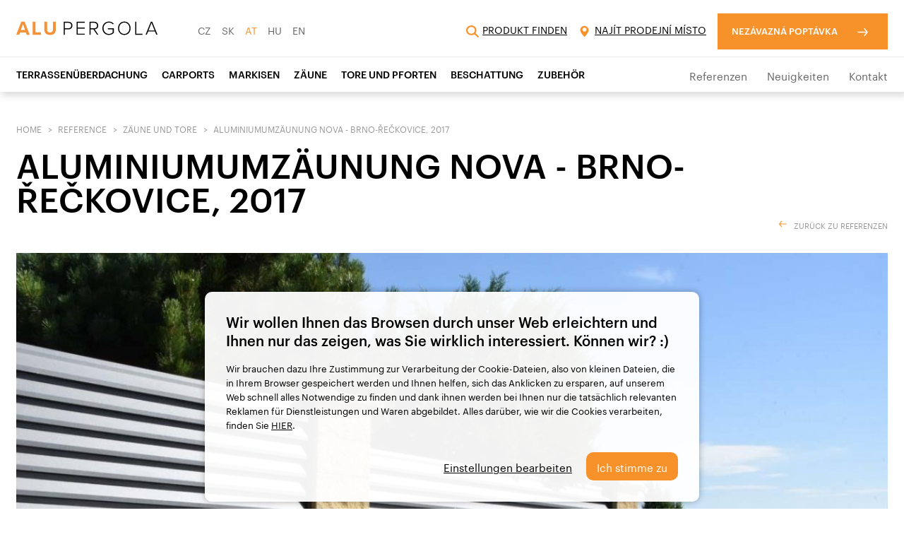

--- FILE ---
content_type: text/html; charset=UTF-8
request_url: https://www.alupergola.at/aluminiumumzaunung-nova-brno-reckovice,-2017/
body_size: 8184
content:
<!DOCTYPE html>
<html lang="de-AT">
<head>
	<meta charset="utf-8">
	<meta http-equiv="X-UA-Compatible" content="IE=edge">
	<meta name="viewport" content="width=device-width, initial-scale=1">
	<link rel="icon" type="image/png" href="https://www.alupergola.at/assets/img/favicon.ico"/>
	<link href="https://fonts.googleapis.com/css?family=Muli:300,300i,400,400i,600,600i,700,700i,800,800i,900,900i&amp;subset=latin-ext" rel="stylesheet">
	<link rel="stylesheet" href="https://use.fontawesome.com/releases/v5.8.2/css/all.css" integrity="sha384-oS3vJWv+0UjzBfQzYUhtDYW+Pj2yciDJxpsK1OYPAYjqT085Qq/1cq5FLXAZQ7Ay" crossorigin="anonymous">
			<link rel="canonical" href="https://www.alupergola.at/aluminiumumzaunung-nova-brno-reckovice,-2017/"/>
						<link rel="alternate" hreflang="cs" href="https://www.sunsystem.cz/reference-ploty-a-vrata/detail/hlinikove-oploceni-nova-brno-reckovice/"/>
								<link rel="alternate" hreflang="sk" href="https://www.sunsystem.sk/referencie-ploty-a-brany/detail/hlinikove-oplotenie-nova-brno-reckovice/"/>
						<link href="https://www.alupergola.at/assets/css/app.min.css?v=30" rel="stylesheet">
		
	<title>Aluminiumumzäunung NOVA - Brno-Řečkovice, 2017</title>
	
	
	
	
	
	
				<meta name="facebook-domain-verification" content="4soqh85q435fqkxo4jw72xrit8omu6"/>
			
		<script>
		window.dataLayer = window.dataLayer || [];

		function gtag() {
			dataLayer.push(arguments);
		}

		gtag('consent', 'default', {
			'ad_storage': 'denied',
			'analytics_storage': 'denied',
			'ad_personalization': 'denied',
			'ad_user_data': 'denied'
		});
	</script>

			<script>

			(function (w, d, s, l, i) {
				w[l] = w[l] || [];
				w[l].push({
					'gtm.start':
						new Date().getTime(), event: 'gtm.js'
				});
				var f = d.getElementsByTagName(s)[0],
					j = d.createElement(s), dl = l != 'dataLayer' ? '&l=' + l : '';
				j.async = true;
				j.src =
					'https://www.googletagmanager.com/gtm.js?id=' + i + dl;
				f.parentNode.insertBefore(j, f);
			})(window, document, 'script', 'dataLayer', 'GTM-TDT5T78');

		</script>
	

	<!--[if lt IE 9]>
	<script src="https://oss.maxcdn.com/html5shiv/3.7.3/html5shiv.min.js"></script>
	<script src="https://oss.maxcdn.com/respond/1.4.2/respond.min.js"></script>
	<![endif]-->
</head>
<body data-lang="7">
	<!-- Google Tag Manager (noscript) -->
<noscript><iframe src="https://www.googletagmanager.com/ns.html?id=GTM-TDT5T78"
height="0" width="0" style="display:none;visibility:hidden"></iframe></noscript>
<!-- End Google Tag Manager (noscript) -->
		<div id="idlng" class="hidden"></div>
<!-- Sticky menu -->
<div class="sticky-menu " id="sticky-menu">

	<div class="sticky-menu__top">
		<div class="container">

			<a class="sticky-menu__logo sticky-menu__logo--de-AT" href="https://www.alupergola.at/">
				<?xml version="1.0" encoding="utf-8"?>
<!-- Generator: Adobe Illustrator 23.0.6, SVG Export Plug-In . SVG Version: 6.00 Build 0)  -->
<svg version="1.1" id="Vrstva_1" xmlns="http://www.w3.org/2000/svg" xmlns:xlink="http://www.w3.org/1999/xlink" x="0px" y="0px"
	 viewBox="0 0 642.1 60.8" style="enable-background:new 0 0 642.1 60.8;" xml:space="preserve">
<style type="text/css">
	.st0{fill:#F59137;}
	.st1{fill:#FFFFFF;}
</style>
<title>alupergola</title>
<path class="st0" d="M43.7,49.5H17.4l-3.7,10.1H0L22.7,1h15.7L61,59.7H47.3L43.7,49.5z M20.8,38.7h19.4l-9.7-26.9L20.8,38.7z"/>
<path class="st0" d="M75,1h12.5v47.7h24.8v11H75V1z"/>
<path class="st0" d="M127.4,1h12.7v34.8c0,8.2,4.5,13.8,13.6,13.8c9,0,13.5-5.6,13.5-13.8V1h12.7v35.2c0,14.6-8.4,24.5-26.1,24.5
	c-17.9,0-26.3-10-26.3-24.5L127.4,1z"/>
<path class="st1" d="M215.7,1h22c11.3,0,17.7,7.9,17.7,17.1s-6.5,17.2-17.7,17.2h-17v24.4h-5L215.7,1z M237.2,5.6h-16.5v25.1h16.4
	c7.8,0,12.9-5.2,12.9-12.6S245,5.5,237.2,5.6L237.2,5.6z"/>
<path class="st1" d="M274.6,1h37.2v4.5h-32.2v21.7h31.6v4.6h-31.6v23.2h32.2v4.6h-37.2V1z"/>
<path class="st1" d="M350.8,35.4h-12.9v24.3h-5V1h21.9c10.1,0,17.9,6.4,17.9,17.2s-7.6,16.5-16.3,16.8l17,24.6h-6.1L350.8,35.4z
	 M354.3,5.5h-16.4v25.3h16.5c7.8,0,13-5.3,13-12.7S362.1,5.5,354.3,5.5z"/>
<path class="st1" d="M421.3,0c8.5-0.2,16.6,3.5,22.1,10l-3.8,2.7c-4.6-5.3-11.3-8.3-18.3-8.2c-13.8,0-24.5,10.5-24.5,25.8
	c0,15.1,10.6,25.9,24.5,25.9c6.5-0.1,12.6-2.6,17.3-7.1v-14h-22.3v-4.5h27.3V51c-5.7,6.3-13.8,9.8-22.3,9.8
	c-16.5,0-29.7-12.3-29.7-30.5S404.8,0,421.3,0z"/>
<path class="st1" d="M491.3,0c17.2,0,28.5,13.2,28.5,30.4s-11.4,30.4-28.5,30.4s-28.5-13.2-28.5-30.4S474,0,491.3,0z M491.3,4.6
	C477,4.6,468,15.5,468,30.4s9,25.8,23.2,25.8c14.1,0,23.2-11,23.2-25.8S505.4,4.6,491.3,4.6z"/>
<path class="st1" d="M540.8,1h5v54.1h28.4v4.6h-33.4V1z"/>
<path class="st1" d="M630.6,45.2h-31.2l-5.9,14.4h-5.6l24-58.7h6.3l24,58.7h-5.6L630.6,45.2z M600.9,40.7H629L614.9,5.9L600.9,40.7z
	"/>
</svg>
			</a>

			<div class="sticky-menu__expander" id="menu-expander">
				<div class="hamburger"><span>&nbsp;</span></div>
			</div>

		</div>
	</div>

	<nav class="menu" id="menu">
		<div class="container">
			<ul class="menu__primary">
				<li><a class="" href="https://www.alupergola.at/de-at/pergolen/">Terrassenüberdachung</a></li><li><a class="" href="https://www.alupergola.at/de-at/uberdachungen-fur-autos/">Carports</a></li><li><a class="" href="https://www.alupergola.at/de-at/markisen/">Markisen</a></li><li><a class="" href="https://www.alupergola.at/de-at/aluminiumzaune/">Zäune</a></li><li><a class="" href="https://www.alupergola.at/de-at/aluminiumpforten/">Tore und Pforten</a></li><li><a class="" href="https://www.alupergola.at/de-at/aussenbeschattung/">Beschattung</a></li><li><a class="" href="https://www.alupergola.at/de-at/zubehor/">Zubehör</a></li>			</ul>
			<ul class="menu__secondary">
				<li><a class="" href="https://www.alupergola.at/de-at/referenzen/">Referenzen</a></li><li><a class="" href="https://www.alupergola.at/de-at/neuigkeiten/">Neuigkeiten</a></li><li><a class="" href="https://www.alupergola.at/de-at/kontaktangaben/">Kontakt</a></li>			</ul>
			<ul class="menu__tertiary">
								<li>
					<a href="#" class="js-open-search">
						<svg viewBox="0 0 512 512" width="512" height="512">
							<path d="M416 208c0 45.9-14.9 88.3-40 122.7L502.6 457.4c12.5 12.5 12.5 32.8 0 45.3s-32.8 12.5-45.3 0L330.7 376c-34.4 25.2-76.8 40-122.7 40C93.1 416 0 322.9 0 208S93.1 0 208 0S416 93.1 416 208zM208 352c79.5 0 144-64.5 144-144s-64.5-144-144-144S64 128.5 64 208s64.5 144 144 144z"/>
						</svg><span>Produkt finden</span>
					</a>
				</li>
				<li>
					<a href="https://www.alupergola.at/kontaktangaben/#map">
						<svg>
							<use xlink:href="https://www.alupergola.at/assets/img/sprite.svg#map-marker"></use>
						</svg><span data-editor="1" data-id="1" data-lang="7"><font style="vertical-align: inherit;"><font style="vertical-align: inherit;">Najít prodejní místo</font></font></span>
					</a>
				</li>
				<!--					<li>-->
<!--						<a class="eshop-btn" href="https://eshop.alupergola.at/" target="__blank">-->
<!--							<i class="fas fa-shopping-basket" style="color:#e47809;margin-right:.3846153846em;"></i><span>e-shop</span>-->
<!--						</a>-->
<!--					</li>-->
									<li>
					<a class="button scroll" href="#contact-form"><span data-editor="1" data-id="4" data-lang="7"><font style="vertical-align: inherit;"><font style="vertical-align: inherit;">Nezávazná poptávka</font></font></span></a>
				</li>
			</ul>
			<ul class="menu__lang">
								<li><a class="" href="https://www.sunsystem.cz/">CZ</a></li>
								<li><a class="" href="https://www.sunsystem.sk/">SK</a></li>
								<li><a class="active" href="https://www.alupergola.at/">AT</a></li>
								<li><a class="" href="https://www.alupergola.hu/">HU</a></li>
								<li><a class="" href="https://www.sunsystem.eu/">EN</a></li>
				

			</ul>
		</div>
	</nav>

</div>



	<!-- Start content wrapper -->
	<div class="content-wrapper" id="content">
		<!-- Breadcrumbs -->
<div class="breadcrumbs">
	<div class="container">
		<ol>
								<li><a href="https://www.alupergola.at/">Home</a></li>
										<li><a href="https://www.alupergola.at/referenzen/">Reference</a></li>
										<li><a href="https://www.alupergola.at/referenzen-zaune-und-tore/">ZÄUNE UND TORE</a></li>
										<li>Aluminiumumzäunung NOVA - Brno-Řečkovice, 2017</li>
							</ol>
	</div>
</div>

<!-- Page header -->
<header class="page-header">
	<div class="container">
		<h1>Aluminiumumzäunung NOVA - Brno-Řečkovice, 2017</h1>
		<a href="https://www.alupergola.at/referenzen-zaune-und-tore/" class="go-back" data-editor="1" data-id="43">ZURÜCK ZU REFERENZEN</a>
	</div>
</header>


<section class="section">
	<div class="container">

		<div class="featured-image">
			<img class="featured-image__img" src="https://www.alupergola.at/sb-upload/2018/07/24_hlinikove_oploceni_nova-brno_reckovice-001.jpg?size=post" alt="">
			<div class="featured-image__inner">
				<table>
											<tr>
							<td data-editor="1" data-id="44">Realisation</td>
							<td>Aluminiumumz&auml;unung Nova</td>
						</tr>
												<tr>
							<td>
								Jahr</td>
							<td>2017</td>
						</tr>
												<tr>
							<td data-editor="1" data-id="45">Stadt</td>
							<td>Brno, Řečkovice</td>
						</tr>
										</table>
				<a href="https://www.alupergola.at/kontaktangaben/" class="button" data-editor="1" data-id="47">Ich möchte eine ähnliche Lösung</a>
			</div>
		</div>

		<ul class="row small-gutters photos with-lightbox"><!-- .with-lightbox zajistuje otevirani v lightboxu -->

			
					<li class="col-1-5 col-md-3 col-sm-4 col-xs-6 photo">
						<a href="https://www.alupergola.at/sb-upload/2018/07/24_hlinikove_oploceni_nova-brno_reckovice-001.jpg?size=post" title="">
							<div class="photo__img cover">
								<img class="lozad" data-src="https://www.alupergola.at/sb-upload/2018/07/24_hlinikove_oploceni_nova-brno_reckovice-001.jpg?size=galdetail" alt="">
							</div>
						</a>
					</li>
					
					<li class="col-1-5 col-md-3 col-sm-4 col-xs-6 photo">
						<a href="https://www.alupergola.at/sb-upload/2018/07/24_hlinikove_oploceni_nova-brno_reckovice-002.jpg?size=post" title="">
							<div class="photo__img cover">
								<img class="lozad" data-src="https://www.alupergola.at/sb-upload/2018/07/24_hlinikove_oploceni_nova-brno_reckovice-002.jpg?size=galdetail" alt="">
							</div>
						</a>
					</li>
					
					<li class="col-1-5 col-md-3 col-sm-4 col-xs-6 photo">
						<a href="https://www.alupergola.at/sb-upload/2018/07/24_hlinikove_oploceni_nova-brno_reckovice-003.jpg?size=post" title="">
							<div class="photo__img cover">
								<img class="lozad" data-src="https://www.alupergola.at/sb-upload/2018/07/24_hlinikove_oploceni_nova-brno_reckovice-003.jpg?size=galdetail" alt="">
							</div>
						</a>
					</li>
					
					<li class="col-1-5 col-md-3 col-sm-4 col-xs-6 photo">
						<a href="https://www.alupergola.at/sb-upload/2018/07/24_hlinikove_oploceni_nova-brno_reckovice-004.jpg?size=post" title="">
							<div class="photo__img cover">
								<img class="lozad" data-src="https://www.alupergola.at/sb-upload/2018/07/24_hlinikove_oploceni_nova-brno_reckovice-004.jpg?size=galdetail" alt="">
							</div>
						</a>
					</li>
					
					<li class="col-1-5 col-md-3 col-sm-4 col-xs-6 photo">
						<a href="https://www.alupergola.at/sb-upload/2018/07/24_hlinikove_oploceni_nova-brno_reckovice-005.jpg?size=post" title="">
							<div class="photo__img cover">
								<img class="lozad" data-src="https://www.alupergola.at/sb-upload/2018/07/24_hlinikove_oploceni_nova-brno_reckovice-005.jpg?size=galdetail" alt="">
							</div>
						</a>
					</li>
					
					<li class="col-1-5 col-md-3 col-sm-4 col-xs-6 photo">
						<a href="https://www.alupergola.at/sb-upload/2018/07/24_hlinikove_oploceni_nova-brno_reckovice-006.jpg?size=post" title="">
							<div class="photo__img cover">
								<img class="lozad" data-src="https://www.alupergola.at/sb-upload/2018/07/24_hlinikove_oploceni_nova-brno_reckovice-006.jpg?size=galdetail" alt="">
							</div>
						</a>
					</li>
									


		</ul>

					<table class="specs-table">
									<tr>
						<td><h2>Beschreibung
							</h2></td>
						<td>
							<p>
								<p>Wartungsfreie Aluminium Abz&auml;unung in Brno-Reckovice mit Zaunfeldern in der NOVA Ausf&uuml;hrung.</p>							</p>
						</td>
					</tr>
														<tr>
						<td><h2>Produkte</h2></td>
						<td>
							<p>
								
																					<a href="https://www.alupergola.at/aluminiumzaune/">ALUMINIUMZÄUNE</a> /
											
										<a href="https://www.alupergola.at/moderner-aluminiumzaun-nova/" title="Moderner Aluminiumzaun NOVA">Moderner Aluminiumzaun NOVA</a>
										<br/>
																	</p>
						</td>
					</tr>
								</table>
				</div>
</section>

	<section class="section">
		<div class="container">

			<h2 class="section-title" data-editor="1" data-id="46"></h2>

			<ul class="row photos">

										<li class="col-3 col-md-4 col-sm-6 photo">
							<a href="https://www.alupergola.at/wartungsfreie-aluminiumumzaunung-eines-grundstucks-nova-nitra,-2017/" title="Wartungsfreie Aluminiumumzäunung eines Grundstücks Nova - Nitra, 2017">
								<div class="photo__img cover">
									<img class="lozad" data-src="https://www.alupergola.at/sb-upload/2018/07/24_bezudrzbove_hlinikove_oploceni_pozemku_nova-nitra-001.jpg?size=post30" alt="Wartungsfreie Aluminiumumzäunung eines Grundstücks Nova - Nitra, 2017">
								</div>
								<h3 class="photo__title">Wartungsfreie Aluminiumumzäunung eines Grundstücks Nova - Nitra, 2017</h3>
							</a>
						</li>
												<li class="col-3 col-md-4 col-sm-6 photo">
							<a href="https://www.alupergola.at/aluminiumzaun-nova-zlin,-2016/" title="Aluminiumzaun NOVA - Zlín, 2016">
								<div class="photo__img cover">
									<img class="lozad" data-src="https://www.alupergola.at/sb-upload/2018/07/24_001_69_.jpg?size=post30" alt="Aluminiumzaun NOVA - Zlín, 2016">
								</div>
								<h3 class="photo__title">Aluminiumzaun NOVA - Zlín, 2016</h3>
							</a>
						</li>
						
			</ul>
		</div>
	</section>
	
	</div>
	
<section class="section c-gray" id="contact-form" style="background-color: #f7f7f7;"><!-- id jen jako kotva pro scroll -->
	<div class="container narrow">

		<h2 class="block-title center" data-editor="1" data-id="22"><font style="vertical-align: inherit;"><font style="vertical-align: inherit;">Rádi vám s výběrem poradíme</font></font></h2>

		<div class="row large-gutters">

			<div class="col-5 col-md-12">
				<h3 class="section-title" data-editor="1" data-id="2"><font style="vertical-align: inherit;"><font style="vertical-align: inherit;">ZÁKAZNICKÉ CENTRUM</font></font></h3>
				<div class="contact-cta">
					<p class="perex" data-editor="1" data-id="9"><font style="vertical-align: inherit;"><font style="vertical-align: inherit;">Neváhejte se nás na cokoli zeptat nebo nám zanechte své kontaktní údaje a my se vám ozveme.</font></font></p>
					<div class="contact-cta__img">
						<img src="https://www.alupergola.at/assets/img/kontakt-de-AT.jpg" alt="">
					</div>
					<div class="contact-cta__body" data-editor="1" data-id="10">
						<h4><span style="vertical-align: inherit;" data-mce-style="vertical-align: inherit;"><span style="vertical-align: inherit;" data-mce-style="vertical-align: inherit;"><font style="vertical-align: inherit;"><font style="vertical-align: inherit;">Informační telefon SUN SYSTEM Servis s.r.o.</font></font></span></span></h4><strong><span style="vertical-align: inherit;" data-mce-style="vertical-align: inherit;"><span style="vertical-align: inherit;" data-mce-style="vertical-align: inherit;"><font style="vertical-align: inherit;"><font style="vertical-align: inherit;">+420 518 324 833</font></font></span></span></strong><h4><span style="vertical-align: inherit;" data-mce-style="vertical-align: inherit;"><span style="vertical-align: inherit;" data-mce-style="vertical-align: inherit;"><font style="vertical-align: inherit;"><font style="vertical-align: inherit;">E-mail</font></font></span></span></h4><span style="vertical-align: inherit;" data-mce-style="vertical-align: inherit;"><span style="vertical-align: inherit;" data-mce-style="vertical-align: inherit;"><a href="mailto:poptavka@sunsystem.cz" data-mce-href="mailto:poptavka@sunsystem.cz" data-mce-selected="inline-boundary"><font style="vertical-align: inherit;"><font style="vertical-align: inherit;">poptavka@sunsystem.cz﻿</font></font></a></span></span>					</div>
				</div>
								<a class="store-locator-link" href="https://www.alupergola.at/kontaktangaben/#map">
					<svg>
						<use xlink:href="https://www.alupergola.at/assets/img/sprite.svg#map-marker"></use>
					</svg>
					<span data-editor="1" data-id="11"><font style="vertical-align: inherit;"><font style="vertical-align: inherit;">Najít prodejní místo</font></font></span>
				</a>
							</div>

							<div class="col-7 col-md-12 footer-form">
					<h3 class="section-title" data-editor="1" data-id="14"><font style="vertical-align: inherit;"><font style="vertical-align: inherit;">nezávazná poptávka / dotaz</font></font></h3>
					<div class="contact-form" id="form-footer">
						<form name="contact" method="POST" action="/action-ajax" data-action="https://www.alupergola.at/?q=parts/form" data-alert=".alert-footer" data-success="" id="form-contact" class="form-contact form-ajax" >
<input type="hidden" name="contact_post" value="ok" />
<div class="alert-default-wrap">

</div>
<div class="field">
	<div class="field__label">
		<label for="name">Name/Firma<em>*</em></label>
	</div>
	<div class="field__input">
		<div class="text-field">
			<!--				<input type="text" id="name" name="">-->
			
<div  id="contact-jmeno-wrap" class="form-group form_element "  >
<input  id="contact-jmeno" class="input-text form-control "  type="text" name="jmeno" value=""    />
</div>
		</div>
	</div>
</div>
<div class="field">
	<div class="field__label">
		<label for="phone">Stadt<em>*</em></label>
	</div>
	<div class="field__input">
		<div class="text-field">
			<!--				<input type="tel" id="phone" name="">-->
			
<div  id="contact-mesto-wrap" class="form-group form_element "  >
<input  id="contact-mesto" class="input-text form-control "  type="text" name="mesto" value=""    />
</div>
		</div>
	</div>
</div>
<div class="field">
	<div class="field__label">
		<label for="phone">Telefon<em>*</em></label>
	</div>
	<div class="field__input">
		<div class="text-field">
			<!--				<input type="tel" id="phone" name="">-->
			
<div  id="contact-telefon-wrap" class="form-group form_element "  >
<input  id="contact-telefon" class="input-text form-control "  type="text" name="telefon" value=""    />
</div>
		</div>
	</div>
</div>
<div class="field">
	<div class="field__label">
		<label for="email">E-Mail<em>*</em></label>
	</div>
	<div class="field__input">
		<div class="text-field">
			<!--				<input type="email" id="email" name="">-->
			
<div  id="contact-email-wrap" class="form-group form_element "  >
<input  id="contact-email" class="input-text form-control "  type="text" name="email" value=""    />
</div>
		</div>
	</div>
</div>

<div class="field">
	<div class="field__label">
		<label for="message">Ihre Frage/Anfrage</label>
	</div>
	<div class="field__input">
		<div class="text-area">
			<!--				<textarea name="" id="message" rows="4"></textarea>-->
			
<div  id="contact-zprava-wrap" class="form-group form_element "  >
<textarea  id="contact-zprava" class="input-text form-control "  name="zprava"   ></textarea>
</div>
		</div>
	</div>
</div>
<div class="field">
	<div class="field__label">
		<label for="gdpr" class="visually-hidden"></label>
	</div>
	<div class="field__input">
		<div class="checkbox gdpr-checkbox">
			
<div  id="contact-souhlas-wrap" class="form-group form_element "  >
<div class='checkbox-input-wrap'><input class='input-checkbox' type='checkbox' id='souhlas-1' name='souhlas' value='1'  /><label for='souhlas-1'>Ich bestätige die Bekanntmachung mit den Informationen über die Verarbeitung von persönlichen Daten</label></div>
</div>
			<!--			<input type="checkbox" name="gdpr" id="gdpr" required="">-->
			<!--			<label for="gdpr">Potvrzuji seznámení s Informacemi o zpracování osobních údajů</label>-->
		</div>
	</div>
</div>
<div class="field field-2">
	<div class="field__label">
		<label for="email">E-Mail 2 <em>*</em></label>
	</div>
	<div class="field__input">
		<div class="text-field">
			<!--				<input type="email" id="email" name="">-->
			
<div  id="contact-address2-wrap" class="form-group form_element "  >
<input  id="contact-address2" class="input-text form-control "  type="text" name="address2" value=""    />
</div>
		</div>
	</div>
</div>
<div class="field">
	<div class="field__label">
		<label class="visually-hidden">Přílohy</label>
	</div>
	<div class="field__input">
				<div class="uploader" data-maxupload="268435456" data-maxuploadhuman="256.0MB">
			<p class="uploader__label">
				<!--				Sem přetáhněte soubory/fotografie-->
				Ziehen Sie Zeichnungen und Fotos hierhin			</p>
			<svg class="uploader__img">
				<use xlink:href="https://www.alupergola.at/assets/img/sprite.svg#drag-drop"></use>
			</svg>
			<!--				<ul class="uploader__files">
								<li class="item">
									Název souboru <b>(15kb)</b>
									<a href="#" class="remove"></a>
								</li>
								<li class="item">
									Název souboru <b>(15kb)</b>
									<a href="#" class="remove"></a>
								</li>
							</ul>-->
			
<div  id="contact-soubory-wrap" class="form-group form_element "  >
<div class="uploadmulti-wrap" data-maxupload="268435456" data-maxuploadhuman="256.0MB"><div class="uploadmulti-error-message"></div><span class="uploadmulti-button"><strong>Dateien auswählen</strong></span><div class="uploadmulti-progress"></div><div class="uploadmulti-files"><ul></ul></div><input type="hidden" name="soubory" id="contact-soubory" value="" /></div>
</div>
			<!--				<a href="#" class="uploader__btn">Vybrat soubory ...</a>-->
		</div>
		<div id="form_info" class="alert-footer"></div>
	</div>
</div>

<input type="hidden" name="url" id="contact-url" value="https://www.alupergola.at/aluminiumumzaunung-nova-brno-reckovice,-2017/" />

<button id="contact-send" class="input-submit submit-button"   type="submit" name="send" value="1"  >Anfrage absenden</button>
</form>

<script>
	
</script>					</div>

				</div>
						</div>
			</div>
</section>


</div><!-- End content wrapper -->


<!-- FOOTER -->
<footer class="footer">

	<!-- <section class="footer__top">
        <div class="container">
            <div class="row">

                <div class="col-4 col-lg-12">
                    <h2 class="section-title">Kontaktujte nás</h2>
                </div>

                <div class="col-8 col-lg-12">
                    <ul class="footer__contact">
                        <li>
                            <h3>Infolinka</h3>
                            <a href="tel:+420800150180">800 150 180</a>
                            <p>
                                suffix lorem ipsum dolor
                            </p>
                        </li>
                        <li>
                            <h3>Email</h3>
                            <a href="mailto:poptavka@sunsystem.cz">poptavka@sunsystem.cz</a>
                        </li>
                    </ul>

                    <a class="footer__store-locator" href="kontakt#map">
                        <svg><use xlink:href="https://www.alupergola.at/assets/img/sprite.svg#map-marker"></use></svg>Najít prodejní místo
                    </a>
                </div>

            </div>
        </div>
    </section> -->

	<div class="footer__links">
		<div class="container">
			<nav class="footer__nav footer__nav-cs">

									<ul>
						<li class=""><strong><a href="">Produkte</a></strong></li><li class=""><a href="https://www.alupergola.at/de-at/pergolen/">Terrassenüberdachung</a></li><li class=""><a href="https://www.alupergola.at/de-at/wintergarten-aus-aluminium/">Wintergärten aus aluminium</a></li><li class=""><a href="https://www.alupergola.at/de-at/uberdachungen-fur-autos/">Carports</a></li><li class=""><a href="https://www.alupergola.at/de-at/markisen/">Markisen</a></li><li class=""><a href="https://www.alupergola.at/de-at/aluminiumzaune/">Aluminiumzäune</a></li><li class=""><a href="https://www.alupergola.at/de-at/aussenbeschattung/">Beschattung</a></li><li class=""><a href="https://www.alupergola.at/de-at/zubehor/">Zubehör</a></li>					</ul>
										<ul>
						<li class=""><strong><a href="">Über das Unternehmen</a></strong></li><li class=""><a href="https://www.alupergola.at/de-at/referenzen/">Referenzen</a></li><li class=""><a href="https://www.alupergola.at/de-at/neuigkeiten/">Neuigkeiten</a></li><li class=""><a href="https://www.alupergola.at/de-at/uber-uns/">Über uns</a></li><li class=""><a href="https://www.alupergola.at/de-at/kontaktangaben/">Kontakt</a></li><li class=""><a href="https://www.alupergola.at/de-at/impressum/">Impressum</a></li><li class=""><a href="https://www.sunsystem.cz/sb-upload/2023/07/datenschutz.pdf">Datenschutz</a></li>					</ul>
										<ul>
						<li class=""><strong><a href="">Erfahren Sie mehr</a></strong></li>					</ul>
					
			</nav>
			<ul class="footer__social">
									<li>
						<a href="https://www.facebook.com/alupergola.austria/" target="_blank" title="Facebook">
							<svg>
								<use xlink:href="https://www.alupergola.at/assets/img/sprite.svg#facebook"></use>
							</svg>
							<span>Facebook</span>
						</a>
					</li>

					<li>
						<a href="https://www.youtube.com/channel/UC7q6MF-jKnxkctODe367W6Q" target="_blank" title="YouTube">
							<svg>
								<use xlink:href="https://www.alupergola.at/assets/img/sprite.svg#youtube"></use>
							</svg>
						</a>
					</li>
													<!-- <li class="extra"><img src="https://www.alupergola.at/assets/img/somfy.jpg" /></li>
				<li class="extra"><img src="https://www.alupergola.at/assets/img/appstore.png" /></li> -->
			</ul>
		</div>
	</div>

	<div class="footer__bottom">
		<div class="container">
							<small class="footer__copyright">© 2025 SUN SYSTEM Servis, s.r.o. &nbsp;&nbsp;&nbsp;|&nbsp;&nbsp;&nbsp; Alle Rechte vorbehalten. &nbsp;&nbsp;&nbsp;|&nbsp;&nbsp;&nbsp; Persönliche Daten verarbeiten wir in Übereinstimmung mit der DSGVO <a href="/sb-upload/2023/07/datenschutz.pdf" target="_blank">nach diesen Regeln</a>.</small>
				
			<small class="footer__colophon">Made by <a href="http://www.cernet.cz/" target="_blank" title="CERNET">CERNET</a></small>
		</div>
	</div>

</footer>
<!-- END FOOTER -->	<script src="https://www.alupergola.at/assets/js/app.min.js?v=20"></script>
	

	<div class="nwm-cookies">
		<div class="nwm-cookies__text">
			<strong>Wir wollen Ihnen das Browsen durch unser Web erleichtern und Ihnen nur das zeigen, was Sie wirklich interessiert. Können wir? :)</strong>
			<div class="nwm-cookies__text__overflow">
				<p>Wir brauchen dazu Ihre Zustimmung zur Verarbeitung der Cookie-Dateien, also von kleinen Dateien, die in Ihrem Browser gespeichert werden und Ihnen helfen, sich das Anklicken zu ersparen, auf unserem Web schnell alles Notwendige zu finden und dank ihnen werden bei Ihnen nur die tatsächlich relevanten Reklamen für Dienstleistungen und Waren abgebildet. Alles darüber, wie wir die Cookies verarbeiten, finden Sie <a href="/cookies/">HIER</a>.</p>
			</div>
		</div>
		<div class="nwm-cookies__action">
			<a href="" class="nwm-cookies__action__config js-cookies-config-open">Einstellungen bearbeiten</a>
			<!--			<a href="" class="nwm-cookies__action__decline js-cookies-decline">Odmítnout vše</a>-->
			<a href="" class="nwm-cookies__action__confirm js-cookies-confirm">Ich stimme zu</a>
		</div>
	</div>
	<form action="" method="post" class="nwm-cookies-config">
	<div class="nwm-cookies-config__overflow">
		<div class="nwm-cookies-config__head">
			<strong>
				Damit wir Ihnen das sichere Browsing durch unser Web und immer relevanten Inhalt sicherstellen können			</strong>
		</div>
		<div class="nwm-cookies-config__section">
			<div class="nwm-cookies-config__section__header">
				<a href="">Technische Cookies</a>
				<label>
					<input type="checkbox" name="cookies-tech" value="1" checked disabled>
					<span></span>
				</label>
			</div>
			<div class="nwm-cookies-config__section__text">
				<p>
					Unerlässliche Cookies, die das richtige Funktionieren unserer Webseiten sicherstellen, einschließlich deren, die die IT-Sicherheit sicherstellen. Hierzu gehören auch Cookies, die für das Speichern der von Ihnen gewählten Einstellungen notwendig sind oder Cookies, die für die Kommunikation notwendig sind (load balancing cookies).				</p>
			</div>
		</div>
		<div class="nwm-cookies-config__section">
			<div class="nwm-cookies-config__section__header">
				<a href="">Analytische Cookies</a>
				<label>
										<input id="nwm-cookies-analytics" type="checkbox" name="cookies-analytics" value="1" >
					<span></span>
				</label>
			</div>
			<div class="nwm-cookies-config__section__text">
				<p>
					Diese Dateien, die zum Messen und zur Analyse der Besucherzahl unserer Webseiten angewandt werden (zum Beispiel die Menge der Besucher oder die abgebildeten Seiten), verhelfen uns, das Funktionieren unserer Webseiten zu verbessern. Dank Ihrer Zustimmung werden wir in der Lage sein, wertvolle Daten darüber zu erlangen und richtig zu analysieren, wie Sie durch unsere Seiten browsen und was Sie interessiert. Wir können uns dadurch permanent verbessern und sicherstellen, dass unser Web hervorragend funktioniert, und Sie können das bequeme Browsing durch unser Angebot nutzen.				</p>
			</div>
		</div>
		<div class="nwm-cookies-config__section">
			<div class="nwm-cookies-config__section__header">
				<a href="">Marketing-Cookies</a>
				<label>
										<input id="nwm-cookies-marketing" type="checkbox" name="cookies-marketing" value="1" >
					<span></span>
				</label>
			</div>
			<div class="nwm-cookies-config__section__text">
				<p>
					Diesen Cookie-Typ nutzen wir für die Zwecke von Reklamen, die auf den Webseiten Dritter, zum Beispiel auf sozialen Netzen abgebildet werden. Dank diesen Cookies wird dann die Reklame dem angepasst, was Sie tatsächlich interessiert (zum Beispiel auf der Grundlage der Produkte, die Sie auf unserem Web anschauten). Auch in dem Fall, dass Sie diese Dateien deaktivieren, werden Ihnen Reklamen beim Browsing permanent abgebildet, sie werden für Sie aber nicht relevant sein.				</p>
			</div>
		</div>
	</div>
	<div class="nwm-cookies-config__confirm">
		<a href="#" class="js-cookies-config-close">Schließen Sie</a>
		<button type="submit" class="js-cookies-config-save">Speichern</button>
	</div>
</form>

<div class="search-overlay">
	<div class="search-overlay__box">
		<a href="#" class="js-search-close">&times;</a>
		<strong>Produkt finden</strong>
		<form action="https://www.alupergola.at/suchergebnisse/" method="get" class="search-header">
			<input type="text" name="search" placeholder="..." value="">
			<button type="submit" class="button button--noarrow">Suchen</button>
		</form>
	</div>
</div>

<div class="preloader">
	<div class="sk-circle">
		<div class="sk-circle1 sk-child"></div>
		<div class="sk-circle2 sk-child"></div>
		<div class="sk-circle3 sk-child"></div>
		<div class="sk-circle4 sk-child"></div>
		<div class="sk-circle5 sk-child"></div>
		<div class="sk-circle6 sk-child"></div>
		<div class="sk-circle7 sk-child"></div>
		<div class="sk-circle8 sk-child"></div>
		<div class="sk-circle9 sk-child"></div>
		<div class="sk-circle10 sk-child"></div>
		<div class="sk-circle11 sk-child"></div>
		<div class="sk-circle12 sk-child"></div>
	</div>
</div>

</body>
</html>


--- FILE ---
content_type: text/css
request_url: https://www.alupergola.at/assets/css/app.min.css?v=30
body_size: 23875
content:
.SelectClass,.SumoSelect.open .search-txt,.SumoUnder{position:absolute;-webkit-box-sizing:border-box;-moz-box-sizing:border-box;top:0;left:0}.SumoSelect p{margin:0}.SumoSelect{width:200px}.SelectBox{padding:5px 8px}.sumoStopScroll{overflow:hidden}.SumoSelect .hidden{display:none}.SumoSelect .search-txt{display:none;outline:0}.SumoSelect .no-match{display:none;padding:6px}.SumoSelect.open .search-txt{display:inline-block;width:100%;margin:0;padding:5px 8px;border:none;box-sizing:border-box;border-radius:5px}.SumoSelect.open>.search>label,.SumoSelect.open>.search>span{visibility:hidden}.SelectClass,.SumoUnder{right:0;height:100%;width:100%;border:none;box-sizing:border-box;-ms-filter:"progid:DXImageTransform.Microsoft.Alpha(Opacity=0)";filter:alpha(opacity=0);-moz-opacity:0;-khtml-opacity:0;opacity:0}.SelectClass{z-index:1}.SumoSelect .select-all>label,.SumoSelect>.CaptionCont,.SumoSelect>.optWrapper>.options li.opt label{user-select:none;-o-user-select:none;-moz-user-select:none;-khtml-user-select:none;-webkit-user-select:none}.SumoSelect{display:inline-block;position:relative;outline:0}.SumoSelect.open>.CaptionCont,.SumoSelect:focus>.CaptionCont,.SumoSelect:hover>.CaptionCont{box-shadow:0 0 2px #7799D0;border-color:#7799D0}.SumoSelect>.CaptionCont{position:relative;border:1px solid #A4A4A4;min-height:14px;background-color:#fff;border-radius:2px;margin:0}.SumoSelect>.CaptionCont>span{display:block;padding-right:30px;text-overflow:ellipsis;white-space:nowrap;overflow:hidden;cursor:default}.SumoSelect>.CaptionCont>span.placeholder{color:#ccc;font-style:italic}.SumoSelect>.CaptionCont>label{position:absolute;top:0;right:0;bottom:0;width:30px}.SumoSelect>.CaptionCont>label>i{background-image:url([data-uri]);background-position:center center;width:16px;height:16px;display:block;position:absolute;top:0;left:0;right:0;bottom:0;margin:auto;background-repeat:no-repeat;opacity:.8}.SumoSelect>.optWrapper{display:none;z-index:1000;top:30px;width:100%;position:absolute;left:0;-webkit-box-sizing:border-box;-moz-box-sizing:border-box;box-sizing:border-box;background:#fff;border:1px solid #ddd;box-shadow:2px 3px 3px rgba(0,0,0,.11);border-radius:3px;overflow:hidden}.SumoSelect.open>.optWrapper{top:35px;display:block}.SumoSelect.open>.optWrapper.up{top:auto;bottom:100%;margin-bottom:5px}.SumoSelect>.optWrapper ul{list-style:none;display:block;padding:0;margin:0;overflow:auto}.SumoSelect>.optWrapper>.options{border-radius:2px;position:relative;max-height:250px}.SumoSelect>.optWrapper.okCancelInMulti>.options{border-radius:2px 2px 0 0}.SumoSelect>.optWrapper.selall>.options{border-radius:0 0 2px 2px}.SumoSelect>.optWrapper.selall.okCancelInMulti>.options{border-radius:0}.SumoSelect>.optWrapper>.options li.group.disabled>label{opacity:.5}.SumoSelect>.optWrapper>.options li ul li.opt{padding-left:22px}.SumoSelect>.optWrapper.multiple>.options li ul li.opt{padding-left:50px}.SumoSelect>.optWrapper.isFloating>.options{max-height:100%;box-shadow:0 0 100px #595959}.SumoSelect>.optWrapper>.options li.opt{padding:6px;position:relative;border-bottom:1px solid #f5f5f5}.SumoSelect>.optWrapper>.options>li.opt:first-child{border-radius:2px 2px 0 0}.SumoSelect>.optWrapper.selall>.options>li.opt:first-child{border-radius:0}.SumoSelect>.optWrapper>.options>li.opt:last-child{border-radius:0 0 2px 2px;border-bottom:none}.SumoSelect>.optWrapper.okCancelInMulti>.options>li.opt:last-child{border-radius:0}.SumoSelect>.optWrapper>.options li.opt:hover{background-color:#E4E4E4}.SumoSelect .select-all.sel,.SumoSelect>.optWrapper>.options li.opt.sel{background-color:#a1c0e4}.SumoSelect>.optWrapper>.options li label{text-overflow:ellipsis;white-space:nowrap;overflow:hidden;display:block;cursor:pointer}.SumoSelect>.optWrapper>.options li span{display:none}.SumoSelect>.optWrapper>.options li.group>label{cursor:default;padding:8px 6px;font-weight:700}.SumoSelect>.optWrapper.isFloating{position:fixed;top:0;left:0;right:0;width:90%;bottom:0;margin:auto;max-height:90%}.SumoSelect>.optWrapper>.options li.opt.disabled{background-color:inherit;pointer-events:none}.SumoSelect>.optWrapper>.options li.opt.disabled *{-ms-filter:"progid:DXImageTransform.Microsoft.Alpha(Opacity=50)";filter:alpha(opacity=50);-moz-opacity:.5;-khtml-opacity:.5;opacity:.5}.SumoSelect>.optWrapper.multiple>.options li.opt{padding-left:35px;cursor:pointer}.SumoSelect .select-all>span,.SumoSelect>.optWrapper.multiple>.options li.opt span{position:absolute;display:block;width:30px;top:0;bottom:0;margin-left:-35px}.SumoSelect .select-all>span i,.SumoSelect>.optWrapper.multiple>.options li.opt span i{position:absolute;margin:auto;left:0;right:0;top:0;bottom:0;width:14px;height:14px;border:1px solid #AEAEAE;border-radius:2px;box-shadow:inset 0 1px 3px rgba(0,0,0,.15);background-color:#fff}.SumoSelect>.optWrapper>.MultiControls{display:none;border-top:1px solid #ddd;background-color:#fff;box-shadow:0 0 2px rgba(0,0,0,.13);border-radius:0 0 3px 3px}.SumoSelect>.optWrapper.multiple.isFloating>.MultiControls{display:block;margin-top:5px;position:absolute;bottom:0;width:100%}.SumoSelect>.optWrapper.multiple.okCancelInMulti>.MultiControls{display:block}.SumoSelect>.optWrapper.multiple.okCancelInMulti>.MultiControls>p{padding:6px}.SumoSelect>.optWrapper.multiple.okCancelInMulti>.MultiControls>p:focus{box-shadow:0 0 2px #a1c0e4;border-color:#a1c0e4;outline:0;background-color:#a1c0e4}.SumoSelect>.optWrapper.multiple>.MultiControls>p{display:inline-block;cursor:pointer;padding:12px;width:50%;box-sizing:border-box;text-align:center}.SumoSelect>.optWrapper.multiple>.MultiControls>p:hover{background-color:#f1f1f1}.SumoSelect>.optWrapper.multiple>.MultiControls>p.btnOk{border-right:1px solid #DBDBDB;border-radius:0 0 0 3px}.SumoSelect>.optWrapper.multiple>.MultiControls>p.btnCancel{border-radius:0 0 3px}.SumoSelect>.optWrapper.isFloating>.options li.opt{padding:12px 6px}.SumoSelect>.optWrapper.multiple.isFloating>.options li.opt{padding-left:35px}.SumoSelect>.optWrapper.multiple.isFloating{padding-bottom:43px}.SumoSelect .select-all.partial>span i,.SumoSelect .select-all.selected>span i,.SumoSelect>.optWrapper.multiple>.options li.opt.selected span i{background-color:#11a911;box-shadow:none;border-color:transparent;background-image:url([data-uri]);background-repeat:no-repeat;background-position:center center}.SumoSelect.disabled{opacity:.7;cursor:not-allowed}.SumoSelect.disabled>.CaptionCont{border-color:#ccc;box-shadow:none}.SumoSelect .select-all{border-radius:3px 3px 0 0;position:relative;border-bottom:1px solid #ddd;background-color:#fff;padding:8px 0 3px 35px;height:20px;cursor:pointer}.SumoSelect .select-all>label,.SumoSelect .select-all>span i{cursor:pointer}.SumoSelect .select-all.partial>span i{background-color:#ccc}.SumoSelect>.optWrapper>.options li.optGroup{padding-left:5px;text-decoration:underline}@font-face{font-family:'graphik';src:url(../fonts/Graphik-Light-Web.eot);src:url('../fonts/Graphik-Light-Web.eot?#iefix') format('embedded-opentype'),url(../fonts/Graphik-Light-Web.woff2) format('woff2'),url(../fonts/Graphik-Light-Web.woff) format('woff');font-weight:300;font-style:normal;font-stretch:normal}@font-face{font-family:'graphik';src:url(../fonts/Graphik-Regular-Web.eot);src:url('../fonts/Graphik-Regular-Web.eot?#iefix') format('embedded-opentype'),url(../fonts/Graphik-Regular-Web.woff2) format('woff2'),url(../fonts/Graphik-Regular-Web.woff) format('woff');font-weight:400;font-style:normal;font-stretch:normal}@font-face{font-family:'graphik';src:url(../fonts/Graphik-Medium-Web.eot);src:url('../fonts/Graphik-Medium-Web.eot?#iefix') format('embedded-opentype'),url(../fonts/Graphik-Medium-Web.woff2) format('woff2'),url(../fonts/Graphik-Medium-Web.woff) format('woff');font-weight:500;font-style:normal;font-stretch:normal}html,body,div,span,applet,object,iframe,h1,h2,h3,h4,h5,h6,p,blockquote,pre,a,abbr,acronym,address,big,cite,code,del,dfn,em,img,ins,kbd,q,s,samp,small,strike,strong,sub,sup,tt,var,b,u,i,center,dl,dt,dd,ol,ul,li,fieldset,form,label,legend,table,caption,tbody,tfoot,thead,tr,th,td,article,aside,canvas,details,embed,figure,figcaption,footer,header,hgroup,menu,nav,output,ruby,section,summary,time,mark,audio,video{margin:0;padding:0;border:0;font-size:100%;font:inherit;vertical-align:baseline}article,aside,details,figcaption,figure,footer,header,hgroup,menu,nav,section{display:block}body{line-height:1}ol,ul{list-style:none}blockquote,q{quotes:none}blockquote:before,blockquote:after,q:before,q:after{content:'';content:none}table{border-collapse:collapse;border-spacing:0}@-ms-viewport{width:device-width}a,area,button,[role="button"],input,label,select,summary,textarea{touch-action:manipulation}button{font-size:1em;line-height:1.875}::-moz-selection{background:#f79129;color:#fff}::selection{background:#f79129;color:#fff}*,*:before,*:after{-webkit-box-sizing:border-box;-moz-box-sizing:border-box;box-sizing:border-box}html{height:100%;font-size:16px;overflow-x:hidden;-ms-overflow-style:scrollbar;-webkit-tap-highlight-color:rgba(0,0,0,0)}body{position:relative;display:flex;flex-direction:column;min-height:100vh;width:100%;background-color:#fff;color:#666;font-family:"graphik",Arial,"Helvetica Neue",Helvetica,sans-serif;font-size:100%;line-height:1.875;overflow:hidden;font-feature-settings:"liga" 1,"kern" 1}body:before{content:"1366";display:none}@media only screen and (min-width:1441px){body:before{content:"1401"}}@media only screen and (max-width:1279px){body:before{content:"1024"}}@media only screen and (max-width:940px){body:before{content:"768"}}@media only screen and (max-width:758px){body:before{content:"600"}}@media only screen and (max-width:560px){body:before{content:"480"}}@media only screen and (max-width:425px){body:before{content:"320"}}p + h2,p + h3,p + h4,p + h5,p + h6{padding-top:.7em}a{color:#f79129;text-decoration:none}a:active{outline:none;-moz-outline-style:none}b,strong{font-weight:500}em{font-style:italic}big{font-size:larger}small{font-size:80%}sub{font-size:60%;vertical-align:sub}sup{font-size:60%;vertical-align:super}blockquote{margin:0 0 1.5rem}img{max-width:100%}svg{display:inline-block;vertical-align:middle;width:1.25em;height:1.25em;fill:currentColor;overflow:visible}.lt-ie10 .container:after,.lt-ie10 .row:after,.field:after,.section:after,.menu .container:after,.megamenu__nav:after,.more-link:after,.share-buttons:after,.price:after,.contact-cta:after,.icon-list:after,.single-product__img:after,.testimonial-slider:after,.featured-image__inner:after,.store__header:after,.store__body:after,.contact-person:after,.footer-nav__inner:after,.footer__top:after,.footer__links:after,.footer__bottom:after{content:"";display:table;clear:both}.slide__img,.post__img:after{position:absolute;top:0;left:0;width:100%;height:100%}.visually-hidden,.footer__social span{border:0;clip:rect(0 0 0 0);height:1px;margin:-1px;overflow:hidden;padding:0;position:absolute;width:1px}.hidden{display:none!important}.cover{position:relative;display:block}.cover img{position:absolute;top:0;left:0;height:100%;width:100%;object-fit:cover;font-family:'object-fit: cover;'}.primary{color:#f79129!important}.secondary{color:#2b2e33!important}.white{color:#fff!important}.center{text-align:center}img.center{display:block;margin:0 auto .8125em}img.move-up{display:block;width:100%;margin:-10.625em 0 1.625em}@media only screen and (max-width:940px){img.move-up{display:none}}.container{width:100%;max-width:84.125em;margin:0 auto;position:relative;padding:0 1.4375em}.container.full{max-width:100%}.container.narrow{max-width:71em}.container .container{padding:0}.row{display:-webkit-box;display:-webkit-flex;display:-ms-flexbox;display:flex;-webkit-flex:0 1 auto;-ms-flex:0 1 auto;flex:0 1 auto;-webkit-flex-direction:row;-ms-flex-direction:row;flex-direction:row;-webkit-flex-wrap:wrap;-ms-flex-wrap:wrap;flex-wrap:wrap;margin:0 -.8125em}[class*='col-']{-webkit-box-flex:0;-webkit-flex:0 0 auto;-ms-flex:0 0 auto;flex:0 0 auto;padding:0 .8125em;position:relative;width:100%;min-height:1px}.no-gutters{margin:0}.no-gutters>[class*='col-']{padding:0}.small-gutters{margin:0 -.40625em}.small-gutters>[class*='col-']{padding:0 .40625em}.large-gutters{margin:0 -1.625em}.large-gutters>[class*='col-']{padding:0 1.625em}.col-1{width:8.333%}.col-2{width:16.667%}.col-3{width:25%}.col-4{width:33.333%}.col-5{width:41.667%}.col-6{width:50%}.col-7{width:58.333%}.col-8{width:66.667%}.col-9{width:75%}.col-10{width:83.333%}.col-11{width:91.667%}.col-12{width:100%}.col-1-5{width:20%}.col-2-5{width:40%}.col-3-5{width:60%}.col-4-5{width:80%}.align-center{-webkit-justify-content:center;-ms-flex-pack:center;justify-content:center}.align-end{-webkit-justify-content:flex-end;-ms-flex-pack:end;justify-content:flex-end}.align-top{-webkit-align-items:flex-start;-ms-flex-align:start;align-items:flex-start}.align-middle{-webkit-align-items:center;-ms-flex-align:center;align-items:center}.align-bottom{-webkit-align-items:flex-end;-ms-flex-align:end;align-items:flex-end}.space-around{-webkit-justify-content:space-around;-ms-flex-pack:distribute;justify-content:space-around}.space-between{-webkit-justify-content:space-between;-ms-flex-pack:justify;justify-content:space-between}@media only screen and (min-width:1441px){.col-xl-1{width:8.333%}.col-xl-2{width:16.667%}.col-xl-3{width:25%}.col-xl-4{width:33.333%}.col-xl-5{width:41.667%}.col-xl-6{width:50%}.col-xl-7{width:58.333%}.col-xl-8{width:66.667%}.col-xl-9{width:75%}.col-xl-10{width:83.333%}.col-xl-11{width:91.667%}.col-xl-12{width:100%}}@media only screen and (max-width:1279px){.col-lg-1{width:8.333%}.col-lg-2{width:16.667%}.col-lg-3{width:25%}.col-lg-4{width:33.333%}.col-lg-5{width:41.667%}.col-lg-6{width:50%}.col-lg-7{width:58.333%}.col-lg-8{width:66.667%}.col-lg-9{width:75%}.col-lg-10{width:83.333%}.col-lg-11{width:91.667%}.col-lg-12{width:100%}.first-lg{-webkit-order:-1;-ms-flex-order:-1;order:-1}.last-lg{-webkit-order:1;-ms-flex-order:1;order:1}}@media only screen and (max-width:940px){.col-md-1{width:8.333%}.col-md-2{width:16.667%}.col-md-3{width:25%}.col-md-4{width:33.333%}.col-md-5{width:41.667%}.col-md-6{width:50%}.col-md-7{width:58.333%}.col-md-8{width:66.667%}.col-md-9{width:75%}.col-md-10{width:83.333%}.col-md-11{width:91.667%}.col-md-12{width:100%}.first-md{-webkit-order:-1;-ms-flex-order:-1;order:-1}.last-md{-webkit-order:1;-ms-flex-order:1;order:1}.hide-md{display:none}}@media only screen and (max-width:758px){.col-sm-1{width:8.333%}.col-sm-2{width:16.667%}.col-sm-3{width:25%}.col-sm-4{width:33.333%}.col-sm-5{width:41.667%}.col-sm-6{width:50%}.col-sm-7{width:58.333%}.col-sm-8{width:66.667%}.col-sm-9{width:75%}.col-sm-10{width:83.333%}.col-sm-11{width:91.667%}.col-sm-12{width:100%}.first-sm{-webkit-order:-1;-ms-flex-order:-1;order:-1}.last-sm{-webkit-order:1;-ms-flex-order:1;order:1}.hide-sm{display:none}}@media only screen and (max-width:425px){.col-1-5,.col-2-5,.col-3-5,.col-4-5,.col-1,.col-2,.col-3,.col-4,.col-5,.col-6,.col-7,.col-8,.col-9,.col-10,.col-11,.col-12{width:100%}.col-xs-1{width:8.333%}.col-xs-2{width:16.667%}.col-xs-3{width:25%}.col-xs-4{width:33.333%}.col-xs-5{width:41.667%}.col-xs-6{width:50%}.col-xs-7{width:58.333%}.col-xs-8{width:66.667%}.col-xs-9{width:75%}.col-xs-10{width:83.333%}.col-xs-11{width:91.667%}.col-xs-12{width:100%}.first-xs{-webkit-order:-1;-ms-flex-order:-1;order:-1}.last-xs{-webkit-order:1;-ms-flex-order:1;order:1}.hide-xs{display:none}}.lt-ie10 [class*='col-']{float:left}.owl-carousel{display:none;width:100%;-webkit-tap-highlight-color:transparent;position:relative;z-index:1}.owl-carousel .owl-stage{position:relative;-ms-touch-action:pan-Y}.owl-carousel .owl-stage:after{content:".";display:block;clear:both;visibility:hidden;line-height:0;height:0}.owl-carousel .owl-stage-outer{position:relative;overflow:hidden;-webkit-transform:translate3d(0,0,0)}.owl-carousel .owl-item{position:relative;min-height:1px;float:left;-webkit-backface-visibility:hidden;-webkit-tap-highlight-color:transparent;-webkit-touch-callout:none}.owl-carousel .owl-item img{display:block;width:100%;-webkit-transform-style:preserve-3d}.owl-carousel .owl-nav.disabled,.owl-carousel .owl-dots.disabled{display:none}.owl-carousel .owl-nav .owl-prev,.owl-carousel .owl-nav .owl-next,.owl-carousel .owl-dot{cursor:pointer;cursor:hand;-webkit-user-select:none;-khtml-user-select:none;-moz-user-select:none;-ms-user-select:none;user-select:none}.owl-carousel.owl-loaded{display:block}.owl-carousel.owl-loading{opacity:0;display:block}.owl-carousel.owl-hidden{opacity:0}.owl-carousel.owl-refresh .owl-item{display:none}.owl-carousel.owl-drag .owl-item{-webkit-user-select:none;-moz-user-select:none;-ms-user-select:none;user-select:none}.owl-carousel.owl-grab{cursor:move;cursor:-webkit-grab;cursor:-o-grab;cursor:-ms-grab;cursor:grab}.owl-carousel.owl-rtl{direction:rtl}.owl-carousel.owl-rtl .owl-item{float:right}.no-js .owl-carousel{display:block}.owl-height{transition:height 500ms ease-in-out}.owl-carousel .animated{-webkit-animation-duration:1000ms;animation-duration:1000ms;-webkit-animation-fill-mode:both;animation-fill-mode:both}.owl-carousel .owl-animated-in{z-index:0}.owl-carousel .owl-animated-out{z-index:1}.owl-carousel .fadeOut{-webkit-animation-name:fadeOut;animation-name:fadeOut}@-webkit-keyframes fadeOut{0%{opacity:1}100%{opacity:0}}@keyframes fadeOut{0%{opacity:1}100%{opacity:0}}.mfp-bg{top:0;left:0;width:100%;height:100%;z-index:1042;overflow:hidden;position:fixed;background:#0b0b0b;opacity:.8}.mfp-wrap{top:0;left:0;width:100%;height:100%;z-index:1043;position:fixed;outline:none!important;-webkit-backface-visibility:hidden}.mfp-container{text-align:center;position:absolute;width:100%;height:100%;left:0;top:0;padding:0 8px;-webkit-box-sizing:border-box;-moz-box-sizing:border-box;box-sizing:border-box}.mfp-container:before{content:'';display:inline-block;height:100%;vertical-align:middle}.mfp-align-top .mfp-container:before{display:none}.mfp-content{position:relative;display:inline-block;vertical-align:middle;margin:0 auto;text-align:left;z-index:1045}.mfp-inline-holder .mfp-content,.mfp-ajax-holder .mfp-content{width:100%;cursor:auto}.mfp-ajax-cur{cursor:progress}.mfp-zoom-out-cur,.mfp-zoom-out-cur .mfp-image-holder .mfp-close{cursor:-moz-zoom-out;cursor:-webkit-zoom-out;cursor:zoom-out}.mfp-zoom{cursor:pointer;cursor:-webkit-zoom-in;cursor:-moz-zoom-in;cursor:zoom-in}.mfp-auto-cursor .mfp-content{cursor:auto}.mfp-close,.mfp-arrow,.mfp-preloader,.mfp-counter{-webkit-user-select:none;-moz-user-select:none;user-select:none}.mfp-loading.mfp-figure{display:none}.mfp-hide{display:none!important}.mfp-preloader{color:#ccc;position:absolute;top:50%;width:auto;text-align:center;margin-top:-.8em;left:8px;right:8px;z-index:1044}.mfp-preloader a{color:#ccc}.mfp-preloader a:hover{color:#fff}.mfp-s-ready .mfp-preloader{display:none}.mfp-s-error .mfp-content{display:none}button.mfp-close,button.mfp-arrow{overflow:visible;cursor:pointer;background:transparent;border:0;-webkit-appearance:none;display:block;outline:none;padding:0;z-index:1046;-webkit-box-shadow:none;box-shadow:none}button::-moz-focus-inner{padding:0;border:0}.mfp-close{width:44px;height:44px;line-height:44px;position:absolute;right:0;top:0;text-decoration:none;text-align:center;opacity:.65;padding:0 0 18px 10px;color:#fff;font-style:normal;font-size:28px;font-family:Arial,Baskerville,monospace}.mfp-close:hover,.mfp-close:focus{opacity:1}.mfp-close:active{top:1px}.mfp-close-btn-in .mfp-close{color:#333}.mfp-image-holder .mfp-close,.mfp-iframe-holder .mfp-close{color:#fff;right:-6px;text-align:right;padding-right:6px;width:100%}.mfp-counter{position:absolute;top:0;right:0;color:#ccc;font-size:12px;line-height:18px;white-space:nowrap}.mfp-arrow{position:absolute;opacity:.65;margin:0;top:50%;margin-top:-55px;padding:0;width:90px;height:110px;-webkit-tap-highlight-color:rgba(0,0,0,0)}.mfp-arrow:active{margin-top:-54px}.mfp-arrow:hover,.mfp-arrow:focus{opacity:1}.mfp-arrow:before,.mfp-arrow:after,.mfp-arrow .mfp-b,.mfp-arrow .mfp-a{content:'';display:block;width:0;height:0;position:absolute;left:0;top:0;margin-top:35px;margin-left:35px;border:medium inset transparent}.mfp-arrow:after,.mfp-arrow .mfp-a{border-top-width:13px;border-bottom-width:13px;top:8px}.mfp-arrow:before,.mfp-arrow .mfp-b{border-top-width:21px;border-bottom-width:21px;opacity:.7}.mfp-arrow-left{left:0}.mfp-arrow-left:after,.mfp-arrow-left .mfp-a{border-right:17px solid #fff;margin-left:31px}.mfp-arrow-left:before,.mfp-arrow-left .mfp-b{margin-left:25px;border-right:27px solid #3f3f3f}.mfp-arrow-right{right:0}.mfp-arrow-right:after,.mfp-arrow-right .mfp-a{border-left:17px solid #fff;margin-left:39px}.mfp-arrow-right:before,.mfp-arrow-right .mfp-b{border-left:27px solid #3f3f3f}.mfp-iframe-holder{padding-top:40px;padding-bottom:40px}.mfp-iframe-holder .mfp-content{line-height:0;width:100%;max-width:900px}.mfp-iframe-holder .mfp-close{top:-40px}.mfp-iframe-scaler{width:100%;height:0;overflow:hidden;padding-top:56.25%}.mfp-iframe-scaler iframe{position:absolute;display:block;top:0;left:0;width:100%;height:100%;box-shadow:0 0 8px rgba(0,0,0,.6);background:#000}img.mfp-img{width:auto;max-width:100%;height:auto;display:block;line-height:0;-webkit-box-sizing:border-box;-moz-box-sizing:border-box;box-sizing:border-box;padding:40px 0 40px;margin:0 auto}.mfp-figure{line-height:0}.mfp-figure:after{content:'';position:absolute;left:0;top:40px;bottom:40px;display:block;right:0;width:auto;height:auto;z-index:-1;box-shadow:0 0 8px rgba(0,0,0,.6);background:#444}.mfp-figure small{color:#bdbdbd;display:block;font-size:12px;line-height:14px}.mfp-figure figure{margin:0}.mfp-bottom-bar{margin-top:-36px;position:absolute;top:100%;left:0;width:100%;cursor:auto}.mfp-title{text-align:left;line-height:18px;color:#f3f3f3;word-wrap:break-word;padding-right:36px}.mfp-image-holder .mfp-content{max-width:100%}.mfp-gallery .mfp-image-holder .mfp-figure{cursor:pointer}@media screen and (max-width:800px) and (orientation:landscape),screen and (max-height:300px){.mfp-img-mobile .mfp-image-holder{padding-left:0;padding-right:0}.mfp-img-mobile img.mfp-img{padding:0}.mfp-img-mobile .mfp-figure:after{top:0;bottom:0}.mfp-img-mobile .mfp-figure small{display:inline;margin-left:5px}.mfp-img-mobile .mfp-bottom-bar{background:rgba(0,0,0,.6);bottom:0;margin:0;top:auto;padding:3px 5px;position:fixed;-webkit-box-sizing:border-box;-moz-box-sizing:border-box;box-sizing:border-box}.mfp-img-mobile .mfp-bottom-bar:empty{padding:0}.mfp-img-mobile .mfp-counter{right:5px;top:3px}.mfp-img-mobile .mfp-close{top:0;right:0;width:35px;height:35px;line-height:35px;background:rgba(0,0,0,.6);position:fixed;text-align:center;padding:0}}@media all and (max-width:900px){.mfp-arrow{-webkit-transform:scale(.75);transform:scale(.75)}.mfp-arrow-left{-webkit-transform-origin:0;transform-origin:0}.mfp-arrow-right{-webkit-transform-origin:100%;transform-origin:100%}.mfp-container{padding-left:6px;padding-right:6px}}.mfp-zoom-in .mfp-iframe-holder{opacity:0;transition:all 0.2s ease-in-out;transform:scale(.8)}.mfp-zoom-in.mfp-bg{opacity:0;transition:all 0.3s ease-out}.mfp-zoom-in.mfp-ready .mfp-iframe-holder{opacity:1;transform:scale(1)}.mfp-zoom-in.mfp-ready.mfp-bg{opacity:.8}.mfp-zoom-in.mfp-removing .mfp-iframe-holder{transform:scale(.8);opacity:0}.mfp-zoom-in.mfp-removing.mfp-bg{opacity:0}.mCustomScrollbar{-ms-touch-action:none;touch-action:none}.mCustomScrollbar.mCS_no_scrollbar,.mCustomScrollbar.mCS_touch_action{-ms-touch-action:auto;touch-action:auto}.mCustomScrollBox{position:relative;height:100%;max-width:100%;outline:none;direction:ltr}.mCSB_container{overflow:hidden;width:auto;height:auto}.mCSB_container.mCS_no_scrollbar_y.mCS_y_hidden{margin-right:0}.mCS-dir-rtl>.mCSB_inside>.mCSB_container{margin-right:0;margin-left:30px}.mCS-dir-rtl>.mCSB_inside>.mCSB_container.mCS_no_scrollbar_y.mCS_y_hidden{margin-left:0}.mCSB_scrollTools{position:absolute;width:20px;height:auto;left:auto;top:0;right:-26px;bottom:20px}.mCSB_outside + .mCSB_scrollTools{right:-26px}.mCS-dir-rtl>.mCSB_inside>.mCSB_scrollTools,.mCS-dir-rtl>.mCSB_outside + .mCSB_scrollTools{right:auto;left:0}.mCS-dir-rtl>.mCSB_outside + .mCSB_scrollTools{left:-26px}.mCSB_scrollTools .mCSB_draggerContainer{position:absolute;top:0;left:0;bottom:0;right:0;height:auto}.mCSB_scrollTools a + .mCSB_draggerContainer{margin:20px 0}.mCSB_scrollTools .mCSB_draggerRail{width:2px;height:100%;margin:0 auto;-webkit-border-radius:16px;-moz-border-radius:16px;border-radius:16px}.mCSB_scrollTools .mCSB_dragger{cursor:pointer;width:100%;height:30px;z-index:1}.mCSB_scrollTools .mCSB_dragger .mCSB_dragger_bar{position:relative;width:4px;height:100%;margin:0 auto;-webkit-border-radius:16px;-moz-border-radius:16px;border-radius:16px;text-align:center}.mCSB_scrollTools_vertical.mCSB_scrollTools_onDrag_expand .mCSB_dragger.mCSB_dragger_onDrag_expanded .mCSB_dragger_bar,.mCSB_scrollTools_vertical.mCSB_scrollTools_onDrag_expand .mCSB_draggerContainer:hover .mCSB_dragger .mCSB_dragger_bar{width:12px}.mCSB_scrollTools_vertical.mCSB_scrollTools_onDrag_expand .mCSB_dragger.mCSB_dragger_onDrag_expanded + .mCSB_draggerRail,.mCSB_scrollTools_vertical.mCSB_scrollTools_onDrag_expand .mCSB_draggerContainer:hover .mCSB_draggerRail{width:8px}.mCSB_scrollTools .mCSB_buttonUp,.mCSB_scrollTools .mCSB_buttonDown{display:block;position:absolute;height:20px;width:100%;overflow:hidden;margin:0 auto;cursor:pointer}.mCSB_scrollTools .mCSB_buttonDown{bottom:0}.mCSB_scrollTools,.mCSB_scrollTools .mCSB_dragger .mCSB_dragger_bar,.mCSB_scrollTools .mCSB_buttonUp,.mCSB_scrollTools .mCSB_buttonDown,.mCSB_scrollTools .mCSB_buttonLeft,.mCSB_scrollTools .mCSB_buttonRight{-webkit-transition:opacity 0.2s ease-in-out,background-color 0.2s ease-in-out;-moz-transition:opacity 0.2s ease-in-out,background-color 0.2s ease-in-out;-o-transition:opacity 0.2s ease-in-out,background-color 0.2s ease-in-out;transition:opacity 0.2s ease-in-out,background-color 0.2s ease-in-out}.mCSB_scrollTools_vertical.mCSB_scrollTools_onDrag_expand .mCSB_dragger_bar,.mCSB_scrollTools_vertical.mCSB_scrollTools_onDrag_expand .mCSB_draggerRail,.mCSB_scrollTools_horizontal.mCSB_scrollTools_onDrag_expand .mCSB_dragger_bar,.mCSB_scrollTools_horizontal.mCSB_scrollTools_onDrag_expand .mCSB_draggerRail{-webkit-transition:width 0.2s ease-out 0.2s,height 0.2s ease-out 0.2s,margin-left 0.2s ease-out 0.2s,margin-right 0.2s ease-out 0.2s,margin-top 0.2s ease-out 0.2s,margin-bottom 0.2s ease-out 0.2s,opacity 0.2s ease-in-out,background-color 0.2s ease-in-out;-moz-transition:width 0.2s ease-out 0.2s,height 0.2s ease-out 0.2s,margin-left 0.2s ease-out 0.2s,margin-right 0.2s ease-out 0.2s,margin-top 0.2s ease-out 0.2s,margin-bottom 0.2s ease-out 0.2s,opacity 0.2s ease-in-out,background-color 0.2s ease-in-out;-o-transition:width 0.2s ease-out 0.2s,height 0.2s ease-out 0.2s,margin-left 0.2s ease-out 0.2s,margin-right 0.2s ease-out 0.2s,margin-top 0.2s ease-out 0.2s,margin-bottom 0.2s ease-out 0.2s,opacity 0.2s ease-in-out,background-color 0.2s ease-in-out;transition:width 0.2s ease-out 0.2s,height 0.2s ease-out 0.2s,margin-left 0.2s ease-out 0.2s,margin-right 0.2s ease-out 0.2s,margin-top 0.2s ease-out 0.2s,margin-bottom 0.2s ease-out 0.2s,opacity 0.2s ease-in-out,background-color 0.2s ease-in-out}.mCSB_scrollTools{opacity:.75;filter:"alpha(opacity=75)";-ms-filter:"alpha(opacity=75)"}.mCS-autoHide>.mCustomScrollBox>.mCSB_scrollTools,.mCS-autoHide>.mCustomScrollBox~.mCSB_scrollTools{opacity:0;filter:"alpha(opacity=0)";-ms-filter:"alpha(opacity=0)"}.mCustomScrollbar>.mCustomScrollBox>.mCSB_scrollTools.mCSB_scrollTools_onDrag,.mCustomScrollbar>.mCustomScrollBox~.mCSB_scrollTools.mCSB_scrollTools_onDrag,.mCustomScrollBox:hover>.mCSB_scrollTools,.mCustomScrollBox:hover~.mCSB_scrollTools,.mCS-autoHide:hover>.mCustomScrollBox>.mCSB_scrollTools,.mCS-autoHide:hover>.mCustomScrollBox~.mCSB_scrollTools{opacity:1;filter:"alpha(opacity=100)";-ms-filter:"alpha(opacity=100)"}.mCSB_scrollTools .mCSB_draggerRail{background-color:#cacaca;background-color:rgba(202,202,202,.4)}.mCSB_scrollTools .mCSB_dragger .mCSB_dragger_bar{background-color:#f79129}.mCSB_scrollTools .mCSB_dragger:hover .mCSB_dragger_bar{background-color:#f79129}.mCSB_scrollTools .mCSB_dragger:active .mCSB_dragger_bar,.mCSB_scrollTools .mCSB_dragger.mCSB_dragger_onDrag .mCSB_dragger_bar{background-color:#f79129}.mCSB_scrollTools .mCSB_buttonUp,.mCSB_scrollTools .mCSB_buttonDown,.mCSB_scrollTools .mCSB_buttonLeft,.mCSB_scrollTools .mCSB_buttonRight{background-image:url(mCSB_buttons.png);background-repeat:no-repeat;opacity:.4;filter:"alpha(opacity=40)";-ms-filter:"alpha(opacity=40)"}.mCSB_scrollTools .mCSB_buttonUp{background-position:0 0}.mCSB_scrollTools .mCSB_buttonDown{background-position:0 -20px}.mCSB_scrollTools .mCSB_buttonLeft{background-position:0 -40px}.mCSB_scrollTools .mCSB_buttonRight{background-position:0 -56px}.mCSB_scrollTools .mCSB_buttonUp:hover,.mCSB_scrollTools .mCSB_buttonDown:hover,.mCSB_scrollTools .mCSB_buttonLeft:hover,.mCSB_scrollTools .mCSB_buttonRight:hover{opacity:.75;filter:"alpha(opacity=75)";-ms-filter:"alpha(opacity=75)"}.mCSB_scrollTools .mCSB_buttonUp:active,.mCSB_scrollTools .mCSB_buttonDown:active,.mCSB_scrollTools .mCSB_buttonLeft:active,.mCSB_scrollTools .mCSB_buttonRight:active{opacity:.9;filter:"alpha(opacity=90)";-ms-filter:"alpha(opacity=90)"}h1,h2,h3,h4,h5,h6{font-family:"graphik",Arial,"Helvetica Neue",Helvetica,sans-serif;color:#000;line-height:1.3;font-weight:500;text-transform:uppercase;margin:0 0 1.5rem}.image-header h1{font-size:3.75em;line-height:1.3}h1{font-size:3em;line-height:1.3}h2{font-size:2.1875em}h3,.tile__title{font-size:1.75em}h4{font-size:1.25em}h5,.wmg h2,.widget__title,.post__title,.steps__step h3{font-size:1.125em}h6,.wmg h3,.store__header h3,.contact-info h2,.contact-person__title,.contact-box__inner h2,.team-member__title{font-size:1em}.section-title,.footer-nav h2{font-size:.8125em;margin-bottom:1.9230769231em}.block-title{font-size:2.1875em;line-height:1.2857142857em;font-weight:300;margin-bottom:1.4285714286em;text-transform:none}@media only screen and (max-width:940px){.image-header h1{font-size:3.375em}h1{font-size:2.7em}h2{font-size:1.96875em}h3,.tile__title{font-size:1.575em}h4{font-size:1.125em}h5,.wmg h2,.widget__title,.post__title,.steps__step h3{font-size:1.0125em}h6,.wmg h3,.store__header h3,.contact-info h2,.contact-person__title,.contact-box__inner h2,.team-member__title{font-size:.9em}.block-title{font-size:1.96875em}}@media only screen and (max-width:425px){.image-header h1{font-size:1.875em}h1{font-size:1.5em}h2{font-size:1.53125em}h3,.tile__title{font-size:1.225em}h4{font-size:.875em}.block-title{font-size:1.53125em}}p,address{margin-bottom:1.5rem}.perex{font-size:1.25em;line-height:1.65;font-weight:300}.note{font-size:.75em}@media only screen and (max-width:425px){.perex{font-size:1em}}.wmg ul,.post__excerpt ul,.steps__step ul{margin-bottom:1.5rem}.wmg ul:last-child,.post__excerpt ul:last-child,.steps__step ul:last-child{margin-bottom:0}.wmg ul li,.post__excerpt ul li,.steps__step ul li{position:relative;padding-left:1.25em;line-height:1.875;margin-bottom:.3125em}.wmg ul li:last-child,.post__excerpt ul li:last-child,.steps__step ul li:last-child{margin-bottom:0}.wmg ul li:before,.post__excerpt ul li:before,.steps__step ul li:before{content:'';position:absolute;width:.25em;height:.25em;left:0;top:.75em;background-color:#f79129}.wmg ol{counter-reset:ol-counter;margin-bottom:1.5rem}.wmg ol:last-child{margin-bottom:0}.wmg ol li{position:relative;counter-increment:ol-counter;padding-left:1.25em;line-height:1.875;margin-bottom:.3125em}.wmg ol li:before{content:counter(ol-counter) ') ';position:absolute;top:0;left:0}.wmg hr{display:block;width:100%;height:0;border:1px solid #ebebeb;border-width:1px 0 0 0;margin:4.375em 0}.text-field input{outline:none;border:none;font-size:inherit;line-height:1em;vertical-align:middle;padding:0 .9375em;background-color:transparent;font-family:inherit;width:100%;border-radius:0;-webkit-appearance:none}.text-area textarea{display:block;outline:none;border:none;font-size:inherit;line-height:1.5em;padding:.9375em;background-color:transparent;font-family:inherit;width:100%;resize:none;border-radius:0;-webkit-appearance:none}.dropdown select{outline:none;border:none;cursor:pointer;width:100%;border-radius:0;font-family:inherit;width:100%;height:100%;padding:0 .9375em;font-size:inherit;line-height:1.875;background-color:#fff;overflow:hidden;-webkit-appearance:none;-moz-appearance:none;appearance:none;text-indent:.01px;text-overflow:''}.dropdown select::-ms-expand{display:none}.checkbox{display:inline-block}.checkbox label{position:relative;display:inline-block;font-family:inherit;cursor:pointer;font-size:inherit;line-height:1.25em;padding-left:1.875em;margin-right:1.25em;margin-bottom:.3125em}.checkbox label:before{content:"";position:absolute;top:0;left:0;width:1.25em;height:1.25em;background-color:white;border:1px solid #999;border-radius:0}.checkbox input:checked + label:before{border-color:#f79129;background-color:#f79129;box-shadow:inset 0 0 0 .125em #fff}.checkbox input{display:none}.radio-button{display:inline-block}.radio-button label{position:relative;display:inline-block;font-family:inherit;cursor:pointer;font-size:inherit;line-height:1.25em;padding-left:1.875em;margin-right:1.25em;margin-bottom:.3125em}.radio-button label:before{content:"";position:absolute;top:0;left:0;width:1.25em;height:1.25em;background-color:transparent;border:2px solid #ebebeb;border-radius:50%}.radio-button label:hover:before{background-color:#ebebeb;box-shadow:inset 0 0 0 .1875em #fff}.radio-button input:checked + label:before{border-color:#f79129;background-color:#f79129;box-shadow:inset 0 0 0 .1875em #fff}.radio-button input{display:none}.info-bar{position:fixed;bottom:0;left:0;width:100%;background-color:#cecece;z-index:9000;transform:translate3d(0,0,0);box-shadow:0 0 10px 0 rgba(0,0,0,.1);padding:10px 0 0;text-align:center;color:#333;font-size:14px}.info-bar p{display:inline-block;margin-bottom:10px}.info-bar p + p{margin-left:20px;margin-bottom:0}.info-bar a{display:inline-block;padding:10px 20px;transition-duration:0.3s;color:#333;border:1px solid #333;margin-bottom:10px;text-decoration:none}.info-bar a:hover{border-color:#000;background-color:#000;color:#fff;text-decoration:none}.info-bar a + a{margin-left:5px}.info-bar .ok{background-color:#333;color:#fff;font-weight:700}.cookie-bar{display:none;background-color:#f2f2f2;color:#666}.cookie-bar a{color:#666;border-color:#666}.cookie-bar a:hover{border-color:#666;background-color:#666}.cookie-bar .ok:hover{border-color:#f79129;background-color:#f79129}.unsupported-browser{z-index:9999;background-color:red;color:#fff}.unsupported-browser a{color:#fff;border-color:#fff}.unsupported-browser .ok{color:red;background-color:#fff}.button,.contact-form .submit-button,.uploader__btn,.uploader .uploadmulti-button{position:relative;display:inline-block;vertical-align:middle;font-family:inherit;text-decoration:none;border:none;border-radius:0;-webkit-appearance:none;cursor:pointer;transition-duration:0.3s;padding:1em 6em 1em 2em;background-color:#f79129;color:#fff;font-size:.8125em;text-transform:uppercase;text-align:left;font-weight:500}.button:hover,.contact-form .submit-button:hover,.uploader__btn:hover,.uploader .uploadmulti-button:hover{text-decoration:none;background-color:#e47809;color:#fff}.button:hover:after,.contact-form .submit-button:hover:after,.uploader__btn:hover:after,.uploader .uploadmulti-button:hover:after{transform:translateX(10px)}.button:after,.contact-form .submit-button:after,.uploader__btn:after,.uploader .uploadmulti-button:after{content:'';position:absolute;right:2em;top:50%;margin-top:-.4375em;width:1.3076923077em;height:1em;background:transparent url([data-uri]) no-repeat 0 0 / contain;transition-duration:0.3s}.button--noarrow{padding:1em 2em 1em 2em}.button--noarrow:after{display:none}.button--outline,.more-link .button,.pagination__prev,.pagination__next,.post__button,.tile__button,.contact-info .button,.button--download,.button.c-transparent{background-color:transparent;box-shadow:inset 0 0 0 2px #000;color:#000}.button--outline:after,.more-link .button:after,.pagination__prev:after,.pagination__next:after,.post__button:after,.tile__button:after,.contact-info .button:after,.button--download:after,.button.c-transparent:after{background-image:url([data-uri])}.button--outline:hover,.more-link .button:hover,.pagination__prev:hover,.pagination__next:hover,.post__button:hover,.tile__button:hover,.contact-info .button:hover,.button--download:hover,.button.c-transparent:hover{color:#fff;background-color:#000}.button--outline:hover:after,.more-link .button:hover:after,.pagination__prev:hover:after,.pagination__next:hover:after,.post__button:hover:after,.tile__button:hover:after,.contact-info .button:hover:after,.button--download:hover:after,.button.c-transparent:hover:after{background-image:url([data-uri])}.button--download{display:table;padding:0;margin:0 auto 1.5384615385em;box-shadow:none}.button--download:after{display:none}.button--download svg{width:1.8461538462em;height:2.3076923077em;margin-right:1.5384615385em}.button--download:hover{background-color:transparent;color:#f79129}.button.pos-center{display:table;margin:1.25em auto}.button--dark{background-color:gray;display:inline-flex;align-items:center}.button--dark svg{width:24px;margin-left:28px}.button--dark:hover{background-color:#676767}.buttons{margin:3.125em -.625em 1.625em}.buttons .button{min-width:17.6923076923em;margin:0 .7692307692em .7692307692em}@media only screen and (max-width:940px){.button,.contact-form .submit-button,.uploader__btn,.uploader .uploadmulti-button{padding-top:1.3em;padding-bottom:1.3em}.button--download{padding:0}}@media only screen and (max-width:560px){.button--download{text-align:center}.button--download svg{display:block;margin:0 auto;margin-bottom:.625em}}@media only screen and (max-width:425px){.buttons{margin-left:0;margin-right:0}.buttons .button{width:100%;margin-left:0;margin-right:0}}.form{margin-bottom:3.125em}.field{margin-bottom:.9375em}.field__label{float:left;width:200px;min-height:1px;line-height:2.8125em}.field__label + .field__input{width:calc(100% - 200px)}.field__input{float:left;width:100%}.text-field,.text-area,.dropdown,.file-field{position:relative;border:1px solid #999;background-color:#fff;border-radius:0;overflow:hidden}.text-field input{height:2.8125em}.dropdown select{height:2.8125em}.dropdown select option{padding:.625em .9375em}.dropdown:after{content:'';display:block;position:absolute;height:0;width:0;border-top:8px solid #ebebeb;border-left:8px solid transparent;border-right:8px solid transparent;position:absolute;top:50%;margin-top:-4px;right:.9375em;pointer-events:none}.checkbox{display:block;padding-top:.78125em}.radio-button{display:block;padding-top:.78125em}.file-field:hover svg{fill:#000}.file-field input{display:none}.file-field svg{position:absolute;left:.9375em;top:50%;margin-top:-.8125em;width:1.625em;height:1.625em;fill:#ebebeb;transition-duration:0.3s}.file-field label{display:block;line-height:2.8125em;padding:0 .9375em 0 3.4375em;cursor:pointer}input[type='number']{-moz-appearance:textfield}input::-webkit-outer-spin-button,input::-webkit-inner-spin-button{-webkit-appearance:none}.breadcrumbs{padding:2.1875em 0 .9375em}.breadcrumbs li{display:inline-block;font-size:.75em;text-transform:uppercase;color:#999}.breadcrumbs li + li:before{content:"> ";padding:0 .4166666667em}.breadcrumbs a{color:#999;border-bottom:1px solid transparent;transition-duration:0.3s}.breadcrumbs a:hover{border-color:#999}.breadcrumbs + .page-header,.breadcrumbs + .section:not([class*='c-']){padding-top:0!important}@media only screen and (max-width:425px){.breadcrumbs{padding:1.25em 0}.breadcrumbs ol:after{content:'>';font-size:.75em;padding:0 .4166666667em;color:#999}.breadcrumbs li:last-child{display:none}}.section,.image-header__inner,.slide__caption,.photos + .specs-table tr:first-child td:first-child,.error-message{padding-top:4.375em;padding-bottom:2.75em}.section{background:#fff no-repeat center center / cover}.section.c-gray{background-color:#f2f2f2}.section.c-dark-gray{background-color:#2d2d2d;color:#fff}.section.c-dark-gray .section-title,.section.c-dark-gray .footer-nav h2,.footer-nav .section.c-dark-gray h2,.section.c-dark-gray .block-title{color:#fff}.section.c-dark-gray .more-link{color:#999}.section.c-dark-gray .more-link a{color:#fff;border-bottom:1px solid currentColor;transition-duration:0.3s}.section.c-dark-gray .more-link a:hover{border-color:transparent}.section.c-primary{background-color:#f79129;color:#fff}.section.c-bw{position:relative}.section.c-bw:before{content:'';position:absolute;top:0;left:50%;width:9999px;height:calc(100% - 2.75em);transform:translateX(-350px);background-color:rgba(240,240,240,.5)}.section--divider{position:relative}.section--divider:before{content:'';display:block;position:absolute;top:0;left:50%;transform:translateX(-50%);width:100%;max-width:81.25em;height:1px;background-color:#ebebeb}.section:not([class*='c-']) + .section:not([class*='c-'],.section--divider){padding-top:0!important}.section#faq{padding-top:4.375em!important}@media only screen and (max-width:940px){.section,.image-header__inner,.slide__caption,.photos + .specs-table tr:first-child td:first-child,.error-message{padding-top:3.5em;padding-bottom:2.2em}.section.c-bw:before{transform:none;left:0}}@media only screen and (max-width:560px){.section,.image-header__inner,.slide__caption,.photos + .specs-table tr:first-child td:first-child,.error-message{padding-top:2.625em;padding-bottom:1.65em}}.wmg img{margin-bottom:1.625em}@media only screen and (max-width:425px){.wmg{font-size:.875em}}.sticky-menu{position:fixed;top:0;left:0;width:100%;height:8.125em;background-color:#fff;z-index:1000;transform:translate3d(0,0,0);box-shadow:3px 4px 10px 1px rgba(0,0,0,.15);transition-duration:0.3s}.sticky-menu__top{position:relative;height:5em}.sticky-menu__logo{float:left;height:5em;width:12.5em}.sticky-menu__logo svg{width:100%;height:1.375em;margin-top:1.8125em;fill:#000;transition-duration:0.3s}.sticky-menu__expander{display:none;position:absolute;top:0;right:0;height:5em;width:5.375em;cursor:pointer;user-select:none;z-index:1001;transition-duration:0.3s}.sticky-menu__expander .hamburger{position:absolute;top:50%;left:50%;width:40px;height:22px;margin-left:-20px;margin-top:-11px}.sticky-menu__expander .hamburger span,.sticky-menu__expander .hamburger span:before,.sticky-menu__expander .hamburger span:after{position:absolute;display:block;width:100%;height:2px;background:#000;top:10px;border-radius:0}.sticky-menu__expander .hamburger span:before,.sticky-menu__expander .hamburger span:after{transform-origin:50% 50%;transition:top 0.3s 0.5s ease,transform 0.3s ease,width 0.3s 0s}.sticky-menu__expander .hamburger span:before{content:"";height:100%;top:-10px}.sticky-menu__expander .hamburger span:after{content:"";height:100%;top:10px}.sticky-menu__expander .hamburger.active span,.sticky-menu__expander .sticky-menu--expanded .sticky-menu__expander .hamburger span,.sticky-menu--expanded .sticky-menu__expander .sticky-menu__expander .hamburger span{transition:background 0.3s 0s ease;background:transparent!important}.sticky-menu__expander .hamburger.active span:before,.sticky-menu__expander .sticky-menu--expanded .sticky-menu__expander .hamburger span:before,.sticky-menu--expanded .sticky-menu__expander .sticky-menu__expander .hamburger span:before,.sticky-menu__expander .hamburger.active span:after,.sticky-menu__expander .sticky-menu--expanded .sticky-menu__expander .hamburger span:after,.sticky-menu--expanded .sticky-menu__expander .sticky-menu__expander .hamburger span:after{transition:top 0.3s ease,transform 0.3s 0.5s ease,width 0.3s 0s;top:0;width:40px}.sticky-menu__expander .hamburger.active span:before,.sticky-menu__expander .sticky-menu--expanded .sticky-menu__expander .hamburger span:before,.sticky-menu--expanded .sticky-menu__expander .sticky-menu__expander .hamburger span:before{transform:rotate3d(0,0,1,45deg)}.sticky-menu__expander .hamburger.active span:after,.sticky-menu__expander .sticky-menu--expanded .sticky-menu__expander .hamburger span:after,.sticky-menu--expanded .sticky-menu__expander .sticky-menu__expander .hamburger span:after{transform:rotate3d(0,0,1,-45deg)}.sticky-menu__expander:hover{opacity:.8}.sticky-menu + .content-wrapper{padding-top:8.125em}.menu{border-top:1px solid #ebebeb}.menu__primary{float:left;height:3.125em}.menu__primary li{float:left;font-size:.875em;line-height:3.5714285714em;font-weight:500;text-transform:uppercase;color:#000}.menu__primary li + li{margin-left:20px}.menu__primary a{position:relative;display:block;color:#000;transition-duration:0.3s}.menu__primary a:hover{color:#f79129}.menu__primary a.active:after{content:'';position:absolute;bottom:0;left:0;width:100%;height:3px;background-color:#f79129;transition-duration:0.3s}.menu__primary a:hover + .megamenu{visibility:visible;opacity:1;transition-delay:0s}.menu__primary a:before{content:'';position:absolute;width:2.5em;right:-2.1875em;top:0;height:100%}.menu__secondary{float:right}.menu__secondary li{float:left;font-size:.9375em;line-height:3.3333333333em}.menu__secondary li + li{margin-left:1.875em}.menu__secondary a{position:relative;display:block;color:#666;transition-duration:0.3s}.menu__secondary a:hover,.menu__secondary a.active{color:#000}.menu__secondary a.active:after{content:'';position:absolute;bottom:0;left:0;width:100%;height:3px;background-color:#000;transition-duration:0.3s}.menu__tertiary{position:absolute;right:1.4375em;top:-4.0625em}.menu__tertiary li{float:left;font-size:.875em;line-height:3.5714285714em;text-transform:uppercase;color:#000}.menu__tertiary li + li{margin-left:16px}.menu__tertiary a:not(.button){text-decoration:underline;color:#000;transition-duration:0.3s}.menu__tertiary a:not(.button):hover{text-decoration:none}.menu__tertiary svg{fill:#f79129;margin-right:.3846153846em}.menu__tertiary .button{font-size:.9285714286em;line-height:1.875;padding-left:1.5em;padding-right:5.5em;height:51px}.menu__lang{position:absolute;top:-3.125em;left:17.5em}.menu__lang li{float:left;font-size:.875em;line-height:1.5714285714em;text-transform:uppercase}.menu__lang li + li{margin-left:1.0714285714em}.menu__lang a{color:#666;transition-duration:0.3s}.menu__lang a:hover,.menu__lang a.active{color:#f79129}@media only screen and (min-width:1280px){.sticky-menu--transparent:not(.sticky-menu--scrolled){background-color:transparent;box-shadow:none}.sticky-menu--transparent:not(.sticky-menu--scrolled) .sticky-menu__logo svg{fill:#fff}.sticky-menu--transparent:not(.sticky-menu--scrolled) .menu{border-top-color:rgba(232,232,232,.2)}.sticky-menu--transparent:not(.sticky-menu--scrolled) .menu__primary{float:left;height:3.125em}.sticky-menu--transparent:not(.sticky-menu--scrolled) .menu__primary a{color:#fff}.sticky-menu--transparent:not(.sticky-menu--scrolled) .menu__primary a:hover{color:#f79129}.sticky-menu--transparent:not(.sticky-menu--scrolled) .menu__primary a.active{color:#f79129}.sticky-menu--transparent:not(.sticky-menu--scrolled) .menu__primary a.active:after{height:0}.sticky-menu--transparent:not(.sticky-menu--scrolled) .menu__secondary a{color:#fff}.sticky-menu--transparent:not(.sticky-menu--scrolled) .menu__secondary a:hover{color:#f79129}.sticky-menu--transparent:not(.sticky-menu--scrolled) .menu__secondary a.active{color:#f79129}.sticky-menu--transparent:not(.sticky-menu--scrolled) .menu__secondary a.active:after{height:0}.sticky-menu--transparent:not(.sticky-menu--scrolled) .menu__tertiary li,.sticky-menu--transparent:not(.sticky-menu--scrolled) .menu__tertiary a{color:#fff}.sticky-menu--transparent:not(.sticky-menu--scrolled) .menu__lang a{color:rgba(255,255,255,.8)}.sticky-menu--transparent:not(.sticky-menu--scrolled) .menu__lang a:hover{color:#fff}.sticky-menu--transparent:not(.sticky-menu--scrolled) .menu__lang a.active{color:#f79129}.sticky-menu--transparent + .content-wrapper{padding-top:0}}@media only screen and (max-width:1279px){.sticky-menu{height:5em}.sticky-menu__expander{display:block}.sticky-menu + .content-wrapper{padding-top:5em}.menu{display:none;position:absolute;top:5em;width:100%;background-color:#000;max-height:calc(100vh - 80px);overflow-x:hidden;overflow-y:scroll}.menu .container{padding:0}.menu__primary,.menu__secondary{float:none;height:auto}.menu__primary li,.menu__secondary li{display:block;width:100%}.menu__primary li:first-child,.menu__secondary li:first-child{border-top:1px solid rgba(255,255,255,.1)}.menu__primary li + li,.menu__secondary li + li{margin-left:0;border-top:1px solid rgba(255,255,255,.1)}.menu__primary a,.menu__secondary a{color:#fff;padding:0 1.8571428571em}.menu__primary a:hover,.menu__secondary a:hover{color:#f79129}.menu__primary a.active,.menu__secondary a.active{color:#f79129}.menu__primary a.active:after,.menu__secondary a.active:after{display:none}.menu__tertiary{position:relative;right:auto;top:auto}.menu__tertiary li{display:block;width:100%}.menu__tertiary li:first-child{border-top:1px solid rgba(255,255,255,.1)}.menu__tertiary li + li{margin-left:0;border-top:1px solid rgba(255,255,255,.1)}.menu__tertiary a:not(.button){color:#fff;text-decoration:none;padding:0 1.8571428571em}.menu__tertiary .button{width:100%}.menu__lang{position:relative;top:auto;left:auto}.menu__lang li + li{margin-left:0}.menu__lang a{line-height:3.5714285714em;padding:0 1.8571428571em}.megamenu{display:none}}.megamenu{font-size:16px;position:fixed;width:100%;top:8.125em;left:0;padding:2.25em 0 .625em;transform:translate3d(0,0,0);border-top:1px solid #ebebeb;border-bottom:1px solid #ebebeb;background:#fff url(../img/megamenu-bg.jpg) no-repeat bottom left / contain;visibility:hidden;opacity:0;transition:visibility 0s linear 0.2s,opacity 0.2s linear}.megamenu:hover{visibility:visible;opacity:1;transition-delay:0s}.megamenu__nav{margin-left:30%;width:70%;padding:0 .8125em}.megamenu__nav li{float:left;width:33.33%;padding:0 .8125em 1.625em;margin:0!important}.megamenu__nav a:hover .megamenu__img{border-color:#f79129}.megamenu__nav a:hover span{color:#f79129}.megamenu__nav span{display:block;line-height:1.5;color:#000;transition-duration:0.3s}.megamenu__img{margin-bottom:.3125em;border-bottom:6px solid #f2f2f2;transition-duration:0.3s}.megamenu__img:before{content:"";display:block;padding-top:50%}@media only screen and (max-width:940px){.megamenu{display:none}}.secondary-nav{position:relative;text-align:center;height:4.25em}.secondary-nav__inner{position:absolute;z-index:998;left:0;top:0;width:100%;height:4.25em;transform:translate3d(0,0,0);background-color:#fff;border-bottom:1px solid #ebebeb}.secondary-nav li{position:relative;display:inline-block;font-size:.9375em;text-transform:uppercase;font-weight:500;padding:0 1.6666666667em}.secondary-nav li + li:before{content:'';position:absolute;left:0;top:50%;margin-top:-.5625em;width:1px;height:1.2em;background-color:#ebebeb}.secondary-nav a{position:relative;display:block;color:#666;padding:1.3333333333em 0}.secondary-nav a:hover{color:#000}.secondary-nav a.active{color:#000;font-weight:500}.secondary-nav a.active:after{content:'';position:absolute;bottom:0;left:0;width:100%;height:3px;background-color:#f79129;transition-duration:0.3s}.scroll-nav--scrolled .secondary-nav__inner{position:fixed;top:8.125em;left:0}@media only screen and (max-width:1279px){.scroll-nav--scrolled .secondary-nav__inner{top:5em}}@media only screen and (max-width:758px){.secondary-nav{font-size:.8em}.scroll-nav{display:none}}.content-column{float:left;width:66.66%;margin-bottom:1.625em}.icon{width:3.125em;background-color:#f79129}.icon:before{content:"";display:block;padding-top:100%}.icon svg{position:absolute;top:0;bottom:0;left:0;right:0;margin:auto;width:50%;height:60%;fill:#fff}.video-container{position:relative;display:block;outline:none;margin-bottom:1.625em}.video-container:hover svg{transform:scale(1.1)}.video-container img{width:100%}.video-container svg{position:absolute;top:0;bottom:0;left:0;right:0;margin:auto;width:4.8125em;height:4.8125em;transition-duration:0.3s}.virtual-tour{position:relative;background-color:#f2f2f2;margin-bottom:1.625em}.virtual-tour:before{content:"";display:block;padding-top:42%}.virtual-tour iframe{position:absolute;top:0;left:0;width:100%;height:100%}.more-link{margin:1.625em 0}.more-link p{float:left;font-size:1em;line-height:3.125em}.more-link .button{float:right}.pagination{border-top:1px solid #ebebeb;padding-top:3.75em;margin-bottom:1.625em}.pagination__prev{padding-left:5em;padding-right:2em;text-align:right}.pagination__prev:after{right:auto;left:2em;background-image:url([data-uri])}.pagination__prev:hover:after{background-image:url([data-uri]);transform:translateX(-10px)}.pagination__next{float:right}.share-buttons{margin-bottom:1.625em}.share-buttons a{position:relative;float:left;width:1.875em;height:1.875em;background-color:#000;border-radius:50%;transition-duration:0.3s}.share-buttons a + a{margin-left:.625em}.share-buttons a:hover{background-color:#f79129}.share-buttons svg{position:absolute;top:0;bottom:0;left:0;right:0;margin:auto;width:1em;height:1em;fill:#fff}.list-of-pros{margin-bottom:1.625em}.list-of-pros li{position:relative;font-size:1.125em;padding-left:1.3888888889em;font-weight:300;color:#000;margin-bottom:.5555555556em}.list-of-pros li:nth-child(odd){padding-right:1.4444444444em}.list-of-pros li:before{content:'+';position:absolute;top:0;left:0;color:#f79129;font-size:1.1111111111em;font-weight:500}.simple-table{width:100%;margin-bottom:1.625em}.simple-table td{font-size:.875em;padding:.625em 0;color:#000}.simple-table td:first-child{text-transform:uppercase;font-size:.75em;color:#999;padding-right:4.1666666667em;width:11.6666666667em}.simple-table td:last-child{border-bottom:1px solid #ebebeb}.simple-table tr:last-child td{border:none!important}section.c-gray .simple-table td:last-child{border-color:#d9d9d9}.price{position:relative;margin-bottom:1.625em;background-color:#fff;padding:.9375em 0}.price:before{content:'';position:absolute;top:0;left:-.9375em;height:100%;width:.9375em;background-color:#fff}.price__label{float:left;display:block;font-size:.75em;line-height:3.3333333333em;color:#999;text-transform:uppercase;padding-right:4.1666666667em;width:11.6666666667em}.price__value{float:left;color:#f79129}.price__value strong{font-size:1.25em}.contact-cta{padding-bottom:2.5em;margin-bottom:2.5em;border-bottom:1px solid #e9e9e9}.contact-cta .perex{font-size:1.125em;margin-bottom:2.2222222222em}.contact-cta__img{float:left;width:6.25em;display:none}.contact-cta__img img{display:block;width:100}.contact-cta__body h4{font-size:.6875em;margin-bottom:0;color:#f79129}.contact-cta__body strong{display:block;font-size:1.25em;font-weight:500;color:#000;margin-bottom:.5em}.contact-cta__body a{color:#000;border-bottom:1px solid transparent;transition-duration:0.3s}.contact-cta__body a:hover{border-color:#000}.store-locator-link{display:block;font-size:.9375em;text-transform:uppercase;color:#000;margin-bottom:3.125em;padding-left:8.3333333333em}.store-locator-link svg{height:1.25em;width:1em;fill:#f79129;margin-right:.6666666667em;vertical-align:-4px}.store-locator-link:hover{text-decoration:underline}.more-button{display:table;min-width:18.4615384615em;margin:0 auto 2em}@media only screen and (max-width:940px){.content-column{width:100%;margin-bottom:4.375em}.list-of-pros li{float:none;width:100%}.virtual-tour:before{padding-top:66%}}@media only screen and (max-width:758px){.more-link p{line-height:1.875;float:none;margin-bottom:.9375em}.more-link .button{float:none}}@media only screen and (max-width:560px){.pagination{padding-top:1.875em}.pagination__prev,.pagination__next{font-size:.75em}.simple-table td{display:block;width:100%!important;padding:.9375em 0}.simple-table td:first-child{padding-bottom:0}.simple-table td:last-child{padding-top:0}}@media only screen and (max-width:425px){.more-link .button{width:100%}.pagination__prev,.pagination__next{width:100%;margin-bottom:.625em}.list-of-pros li{font-size:1em}.contact-cta .perex{font-size:1em}.contact-cta__img{display:none}.contact-cta__body{width:100%;padding-left:0}.store-locator-link{padding-left:0}}.sidebar{float:left;width:33.33%;padding-left:8.75em;margin-bottom:1.625em}.widget{margin-bottom:3.125em}.widget__title{margin-bottom:2.2222222222em}.social li{position:relative;font-size:1.125em;padding-left:2.5em;margin-bottom:1.1111111111em}.social a{display:block;color:#000;transition-duration:0.3s}.social a:hover{color:#f79129}.social svg{position:absolute;left:0;top:0;width:1.6666666667em;height:1.6666666667em}@media only screen and (max-width:1279px){.sidebar{padding-left:5em}}@media only screen and (max-width:940px){.sidebar{width:100%;padding-left:0}.social li{display:inline-block}.social li + li{margin-left:1.9444444444em}}@media only screen and (max-width:758px){.social li{display:block}.social li + li{margin-left:0}}.page-header{padding:1.875em 0 3.125em}.page-header h1{display:inline-block;line-height:1;margin-bottom:0}.page-header + .section:not([class*='c-']){padding-top:0!important}.go-back{position:relative;float:right;font-size:.6875em;color:#999;text-transform:uppercase;padding-left:1.875em}.go-back:before{content:'';position:absolute;left:0;top:50%;margin-top:-.5454545455em;width:1em;height:1em;background:transparent url([data-uri]) no-repeat 0 0 / contain;margin-right:1.3636363636em}.go-back:hover{color:#000}@media only screen and (max-width:940px){.page-header{padding-bottom:2.5em}}@media only screen and (max-width:560px){.page-header{padding-bottom:1.875em}}@media only screen and (max-width:425px){.go-back{float:left;padding:.9090909091em 0 .9090909091em 1.875em}}.image-header{position:relative;display:table;width:100%;height:31.25em;background:#2d2d2d no-repeat 50% 50% / cover}.image-header__inner{display:table-cell;vertical-align:middle;text-align:center;color:#fff}.image-header h1{color:#fff;margin-bottom:.4333333333em}.image-header .breadcrumbs{padding:0}.image-header.dark h1{color:#000}@media only screen and (max-width:940px){.image-header{height:28.125em}}@media only screen and (max-width:560px){.image-header{height:21.875em}}@media only screen and (max-width:425px){.image-header{height:15.625em}}.slide__caption{position:relative;z-index:2;display:table-cell;width:100%;vertical-align:middle;color:#fff}.slide__caption h1,.slide__caption h2{font-size:5em;line-height:1;color:#fff;max-width:50%;margin-bottom:.3333333333em}.slide__caption p{font-size:1.5625em;text-transform:uppercase;max-width:40%;margin-bottom:0}.intro{position:relative;height:100vh;background-color:#2d2d2d}.intro--narrow{max-height:34.375em}.intro--narrow .intro-slider{max-height:34.375em}.intro--narrow .slide{max-height:34.375em}.intro--narrow .slide__caption{font-size:.9em}.intro--narrow .slide__caption .container{max-width:1136px}.intro--narrow .slide__caption h1{margin-bottom:0}.intro--narrow .scroll-down{display:none}.intro-slider{position:relative;height:100vh;overflow:hidden}.intro-slider__nav{position:absolute;z-index:2;bottom:0;left:0;width:100%}.intro-slider__nav .container{height:3.5em}.intro-slider__nav .prev,.intro-slider__nav .next{position:absolute;right:1.4375em;bottom:0;width:1.875em;height:100%;outline:none;cursor:pointer}.intro-slider__nav .prev:hover svg,.intro-slider__nav .next:hover svg{opacity:1}.intro-slider__nav .prev{right:3.3125em}.intro-slider__nav svg{position:absolute;top:0;bottom:0;left:0;right:0;margin:auto;width:1.125em;height:1.125em;fill:#fff;opacity:.3;transition-duration:0.3s}.intro-slider__slide-name{float:right;width:58.333%;height:3.5em;padding:0 .8125em}.intro-slider__slide-name p{position:relative;font-size:.875em;color:#ccc;padding:0 3.75em 0 1.875em;background-color:rgba(0,0,0,.7);margin-bottom:0;line-height:4em;height:100%}.intro-slider__slide-name p:after{content:'';position:absolute;right:-9999px;width:9999px;height:4em;top:0;background-color:rgba(0,0,0,.7)}.slide{position:relative;display:table;height:100vh;width:100%}.slide__img{position:absolute;background:no-repeat 50% 50% / cover}.slide__img:after{position:absolute;top:0;left:0;width:100%;height:100%;background-color:rgba(0,0,0,.75);background-image:-moz-linear-gradient(top,rgba(0,0,0,.75) 0%,transparent 75%);background-image:-webkit-linear-gradient(top,rgba(0,0,0,.75) 0%,transparent 75%);background:linear-gradient(to bottom,rgba(0,0,0,.75) 0%,transparent 75%);filter:progid:DXImageTransform.Microsoft.gradient(startColorstr='$from',endColorstr='$to',GradientType=0);content:''}.scroll-down{position:absolute;z-index:2;left:0;bottom:0;width:3.5em;height:3.5em;background-color:#f79129;cursor:pointer;transition-duration:0.3s}.scroll-down svg{position:absolute;top:0;bottom:0;left:0;right:0;margin:auto;fill:#fff;animation:bounce 1.5s infinite}.scroll-down:hover{background-color:#e47809}@keyframes bounce{0%{transform:translateY(-5px)}50%{transform:translateY(5px)}100%{transform:translateY(-5px)}}@media only screen and (max-width:940px) and (orientation:portrait){.intro-slider{height:calc(65vw)}.slide{height:calc(65vw)}}@media only screen and (max-width:1279px){.intro,.intro-slider,.slider{height:calc(100vh - 80px)}}@media only screen and (max-width:940px){.slide__caption{font-size:.7em}.slide__caption h1,.slide__caption h2{font-size:5em}.intro-slider__slide-name{width:80%}.scroll-down{display:none}}@media only screen and (max-width:758px){.slide__caption h1,.slide__caption h2{font-size:3.75em;max-width:75%}.slide__caption p{max-width:75%}}@media only screen and (max-width:560px){.intro{height:auto!important;background-color:#f2f2f2}.intro-slider{height:auto!important}.intro-slider__nav{position:relative}.intro-slider__slide-name{width:100%;padding:0}.slide{height:auto!important}.slide__img{position:relative;height:auto}.slide__img:before{content:"";display:block;padding-top:65%}.slide__caption{position:relative;z-index:2;display:block;width:100%;text-align:left;padding-top:1.25em;font-size:.8em}.slide.dark .slide__caption{color:#000}.slide__caption{color:#000;padding:2.5em 0}.slide__caption h1,.slide__caption h2{font-size:2.5em;color:#000;max-width:none}.slide__caption p{max-width:none;line-height:1.6}}.slide__caption strong.h1c{font-family:"graphik",Arial,"Helvetica Neue",Helvetica,sans-serif;color:#000;line-height:1.3;font-weight:500;text-transform:uppercase;margin:0 0 1.5rem;font-size:5em;line-height:1;color:#fff;max-width:50%;margin-bottom:.3333333333em;display:block}.hero-img{display:table;width:100%;height:23.125em;margin-bottom:1.625em;background:#f2f2f2 no-repeat 50% 50% / cover}.hero-img__inner{display:table-cell;vertical-align:middle;padding:2.5em;text-align:center;color:#fff}.hero-img__inner h2{color:#fff}.photos.small-gutters{margin-bottom:.8125em}.photos.small-gutters .photo{margin-bottom:.8125em}.photo{margin-bottom:1.625em}.photo__img{background-color:#f2f2f2;transition-duration:0.3s}.photo__img:before{content:"";display:block;padding-top:66%}.photo__title{font-size:.875em;font-weight:400;text-transform:none;color:#666;margin:1.0714285714em 0 0;transition-duration:0.3s}.photo a:hover .photo__img{opacity:.7}.photo a:hover .photo__title{color:#000}.section.c-dark-gray .photo:hover .photo__title{color:#fff}.section.c-dark-gray .photo__img{background-color:transparent}.section.c-dark-gray .photo__title{color:rgba(255,255,255,.5)}@media only screen and (max-width:560px){.photo__title{font-size:.8125em}}.post{margin-bottom:4.375em}.post__img{margin-bottom:1.25em;background-color:#e5e5e5}.post__img:before{content:"";display:block;padding-top:50%}.post__img:after{content:'';transition-duration:0.3s}.post__img:hover:after{background-color:rgba(0,0,0,.6)}.post__img:hover~.post__title a{border-color:transparent}.post__img:hover .post__button{opacity:1}.post__button{position:absolute;top:50%;left:50%;transform:translate(-50%,-50%);z-index:2;display:table;color:#fff;box-shadow:inset 0 0 0 2px #fff;white-space:nowrap;opacity:0;transition-duration:0.3s}.post__button:after{background-image:url([data-uri])}.post__button:hover{background-color:transparent}.post__title{display:inline-block;margin-bottom:1.3888888889em}.post__title a{border-bottom:3px solid #000;color:#000;transition-duration:0.3s}.post__title a:hover{border-color:transparent}.post__meta{font-size:.8125em;color:#f79129;margin-bottom:.3846153846em}.post__excerpt{font-size:.9375em;line-height:1.66;margin:0 auto;max-width:75%}.post__excerpt ul{margin-bottom:0}.post__excerpt ul li{margin-bottom:0}.post.col-6{margin-bottom:6.25em}.post--blog .post__img:after{display:none}.post--blog .post__img:hover~.post__title a{text-decoration:none}.post--blog .post__title{text-transform:none}.post--blog .post__title a{border:none;text-decoration:underline}.post--blog .post__title a:hover{text-decoration:none}@media only screen and (max-width:940px){.post__img:after{display:none}.post__button{display:none}}@media only screen and (max-width:758px){.post__excerpt{max-width:100%}}.tile{position:relative;margin-bottom:1.625em}.tile:before{content:"";display:block;padding-top:73%}.tile__img{position:absolute;top:0;left:0;width:100%;height:100%}.tile__inner{position:absolute;top:0;left:0;width:100%;height:100%;padding:2.5em 2.5em 8.125em;color:#fff;background-color:rgba(0,0,0,.2);transition-duration:0.4s}.tile__inner:hover{background-color:rgba(0,0,0,.6)}.tile__inner:hover .tile__title{opacity:0;transform:scale(.5)}.tile__inner:hover .tile__desc,.tile__inner:hover .tile__button{opacity:1}.tile__title{position:absolute;left:0;top:50%;margin-top:-.875em;width:100%;color:#fff;text-align:center;text-decoration:underline;margin-bottom:0;transition-duration:0.4s}.tile__desc{font-size:1.125em;line-height:1.5555555556em;transition-duration:0.4s;opacity:0}.tile__button{position:absolute;bottom:3.0769230769em;left:3.0769230769em;width:calc(100% - 80px);color:#fff;box-shadow:inset 0 0 0 2px #fff;opacity:0;transition-duration:0.4s}.tile__button:after{background-image:url([data-uri])}.tile__button:hover{background-color:rgba(0,0,0,.5)}.col-8 .tile:before{padding-top:calc(50% - 13px)}.col-8 .tile .tile__desc{width:45%}.col-8 .tile .tile__button{width:calc(50% - 80px)}.col-8 + .col-4 .tile:before{padding-top:100%}@media only screen and (max-width:1279px){.tile__inner{padding:1.625em 1.625em 7.25em}.tile__desc{font-size:1em}.tile__button{width:calc(100% - 52px);left:2em;bottom:2em}.col-8 .tile .tile__button{width:calc(50% - 52px)}}@media only screen and (max-width:940px){.col-8 + .col-4 .tile:before{padding-top:73%}}@media only screen and (max-width:758px){.tile__inner:hover{background-color:rgba(0,0,0,.6)}.tile__inner:hover .tile__title{transform:translateY(-50%);opacity:1}.tile__title{margin-top:0;transform:translateY(-50%)}.tile__desc{display:none}.tile__button{display:none}}@media only screen and (max-width:425px){.col-8 .tile:before{padding-top:73%}}.carousel{position:relative;margin:3.125em -1.5625em 0}.carousel__slides{opacity:0;transition-duration:0.5s}.carousel__slides.owl-loaded{opacity:1}.carousel__nav{position:absolute;z-index:2;right:1.5625em;bottom:-1.25em;width:5em;height:2.5em}.carousel__nav .prev,.carousel__nav .next{display:block;float:left;position:relative;height:2.5em;width:2.5em;height:100%;outline:none;cursor:pointer}.carousel__nav .prev:hover svg,.carousel__nav .next:hover svg{fill:#000}.carousel__nav svg{position:absolute;top:0;bottom:0;left:0;right:0;margin:auto;width:1.5em;height:1.5em;fill:#666;transition-duration:0.3s}.carousel .photo{padding:1.875em 1.5625em;border-bottom:5px solid transparent;transition-duration:0.3s}.carousel .photo__title{font-weight:500;text-transform:uppercase;color:#000}.carousel .photo:hover{border-color:#f79129;background-color:#fff;box-shadow:0 10px 18px 2px rgba(0,0,0,.15)}.carousel .owl-stage{margin:0 auto}.gallery{position:relative;margin-bottom:1.625em;background:#f2f2f2;overflow:hidden}.gallery:before{content:"";display:block;padding-top:66%}.gallery__slides{position:absolute;top:0;left:0;width:100%;height:100%}.gallery__slide:before{content:"";display:block;padding-top:66%}.gallery__nav{position:absolute;z-index:2;bottom:0;right:0;width:60%;min-height:3.125em;background-color:rgba(0,0,0,.7)}.gallery__nav .prev,.gallery__nav .next{position:absolute;right:1.25em;bottom:0;width:1.875em;height:3.125em;outline:none;cursor:pointer}.gallery__nav .prev.disabled svg,.gallery__nav .next.disabled svg{opacity:.3;fill:#fff!important}.gallery__nav .prev:hover svg,.gallery__nav .next:hover svg{fill:#f79129}.gallery__nav .prev{right:3.125em}.gallery__nav svg{position:absolute;top:0;bottom:0;left:0;right:0;margin:auto;width:1.125em;height:1.125em;fill:#fff;transition-duration:0.3s}.gallery__slide-name{font-size:.875em;padding:.8571428571em 6.4285714286em .8571428571em 1.4285714286em;color:#ccc;margin-bottom:0}a.gallery__slide{cursor:-webkit-zoom-in;cursor:-moz-zoom-in}@media only screen and (max-width:758px){.gallery__nav{width:80%}}@media only screen and (max-width:425px){.gallery__nav{width:100%}}.steps{counter-reset:step-counter}.steps__step{counter-increment:step-counter;position:relative;padding:.9375em 0 3.125em 6.875em;padding-left:6.25em;padding-bottom:3.125em}.steps__step:before{content:counter(step-counter);display:block;position:absolute;font-size:1.875em;z-index:2;top:-.6666666667em;left:-.6666666667em;width:3.0666666667em;height:3.0666666667em;line-height:1.7333333333em;font-weight:500;text-align:center;color:#f79129;background-color:#fff;box-shadow:inset 0 0 0 1px #f79129;border:.6666666667em solid #fff}.steps__step:after{content:'';position:absolute;top:0;left:1.625em;width:1px;height:100%;background-color:#f79129}.steps__step:last-child:after{display:none}.steps__step h3{margin-bottom:1.9444444444em}.steps__step ul{max-width:44.375em}@media only screen and (max-width:758px){.steps__step{padding:.4375em 0 3.125em 3.75em}.steps__step:before{font-size:1.25em}.steps__step:after{left:1em}}@media only screen and (max-width:425px){.steps__step:after{display:none}.steps__step h3{margin-bottom:1.875em}.steps__step ul{margin-left:-3.75em}}.steps-horizontal{counter-reset:step-counter}.steps-horizontal__step{counter-increment:step-counter;position:relative;margin-bottom:1.625em}.steps-horizontal__step:before{content:counter(step-counter);position:relative;z-index:2;display:block;font-size:.875em;width:3.5714285714em;height:3.5714285714em;line-height:2.1428571429em;font-weight:500;text-align:center;color:#f79129;background-color:#fff;border:.7142857143em solid #fff;box-shadow:inset 0 0 0 1px #f79129;margin:0 -.7142857143em .7142857143em}.steps-horizontal__step:after{content:'';display:block;position:absolute;left:1.875em;top:1.5625em;width:100%;height:1px;background-color:rgba(247,145,41,.3)}.steps-horizontal__step:last-child:after{display:none}.steps-horizontal__step h3{font-size:.875em;color:#f79129;text-transform:none;margin-bottom:.7142857143em}.steps-horizontal__step p{font-size:.875em;line-height:1.6;color:#000;margin-bottom:0}@media only screen and (max-width:425px){.steps-horizontal__step:after{display:none}}.icon-list{position:relative;margin:0 0 1.625em}.icon-list:before{content:'';position:absolute;z-index:2;left:0;bottom:0;width:100%;height:2px;background-color:#fff}.icon-list__item{float:left;width:50%;position:relative;padding:.8125em .8125em .8125em 5.3125em;border-bottom:1px solid #ebebeb}.icon-list__item:nth-child(even){padding-left:6.125em}.icon-list__item:nth-child(even) .icon-list__icon{left:.8125em}.icon-list__icon{position:absolute;top:50%;left:0;margin-top:-1.8125em;width:3.625em;height:3.625em;background-color:#fcefe1;opacity:.7;border-radius:50%}.icon-list__icon img{position:absolute;top:0;bottom:0;left:0;right:0;margin:auto;max-width:2.1875em;max-height:2.1875em}.icon-list__text{display:table-cell;height:3.2222222222em;vertical-align:middle;font-size:1.125em;line-height:1.3;color:#000}.icon-list + .section-title,.footer-nav .icon-list + h2{padding-top:3.3846153846em}@media only screen and (max-width:940px){.icon-list__item{float:none;width:100%}.icon-list__item:nth-child(even){padding-left:5.3125em}.icon-list__item:nth-child(even) .icon-list__icon{left:0}}@media only screen and (max-width:425px){.icon-list__item{font-size:.88em}}.config-link{margin-top:.7692307692em;margin-bottom:1.625em}.config-link2{display:flex;align-items:center;justify-content:space-between;background-color:gray;padding:25px 25px 25px 10px;margin-top:1.7692307692em;margin-bottom:1.625em;position:relative}@media (max-width:1330px){.config-link2{flex-direction:column;align-items:flex-start}}@media (max-width:940px){.config-link2{flex-direction:column;align-items:center;text-align:center}}.config-link2:before{content:'';display:block;position:absolute;top:0;left:-.9375em;height:100%;width:.9375em;background-color:gray}.config-link2>span{color:white;line-height:1.4;font-size:18px;font-weight:400;max-width:285px;margin-right:15px}@media (max-width:1330px){.config-link2>span{margin:0 0 20px 0;max-width:100%}}.config-link2 .button{white-space:nowrap;display:inline-flex;align-items:center}.config-link2 .button svg{width:24px;margin-left:28px}.sizes-list{margin:.9375em 0}.sizes-list p{color:gray;margin:5px 0 0 15px;font-size:15px}.sizes-list>ul{margin:0;list-style-type:none;background-color:#fff;padding:25px 25px 25px 10px;display:flex;position:relative;flex-wrap:wrap}@media (max-width:790px){.sizes-list>ul{padding:15px 15px 15px 0}}.sizes-list>ul:before{content:'';display:block;position:absolute;top:0;left:-.9375em;height:100%;width:.9375em;background-color:#fff}.sizes-list>ul>li{width:calc(33.33% - 10px);margin:5px;display:flex;align-items:center}@media (max-width:1330px){.sizes-list>ul>li{width:calc(50% - 10px)}}@media (max-width:940px){.sizes-list>ul>li{width:calc(33.33% - 10px)}}@media (max-width:790px){.sizes-list>ul>li{width:calc(50% - 10px)}}@media (max-width:545px){.sizes-list>ul>li{width:calc(100% - 10px)}}.sizes-list>ul>li>strong{display:flex;align-items:center;justify-content:center;text-align:center;width:49px;min-width:49px;height:49px;background-color:gray;text-transform:uppercase;color:#fff;font-size:26px;font-weight:500;line-height:1}.sizes-list>ul>li ul{margin:0;padding:0;list-style-type:none}.sizes-list>ul>li ul li{color:gray;font-size:16px;font-weight:500;line-height:1.3;padding-left:10px}.sizes-list>ul>li ul li strong{display:block;color:#f78e39;font-size:22px;font-weight:500;letter-spacing:.04px;line-height:1.3;margin-bottom:2px}.single-product__title{margin-top:-.2083333333em;margin-bottom:.8333333333em}.single-product__info{padding-right:3.125em}.single-product__info .perex{color:#000;font-weight:500}.single-product__info strong{color:#000}.single-product__info a:not(.button){color:#000;font-weight:500;border-bottom:1px solid currentColor;transition-duration:0.3s}.single-product__info a:not(.button):hover{border-color:transparent;color:#000}.single-product__info .share-buttons{margin-top:2.5em}.single-product__buy-button{margin-top:.7692307692em;margin-bottom:1.625em}.single-product__video{float:left;width:60%}.single-product__video + .single-product__detail{margin-left:1.625em}.single-product__detail{display:block;float:left;width:30%;margin-bottom:1.625em;outline:none}.single-product__detail img{display:block;width:100%}.single-product__detail + .single-product__detail{margin-right:1.625em}a.single-product__detail{cursor:-webkit-zoom-in;cursor:-moz-zoom-in}@media only screen and (max-width:1279px){.single-product__info{padding-right:0}}@media only screen and (max-width:940px){.single-product__info .share-buttons{position:absolute;right:1.4375em;bottom:3.75em;margin:0}.single-product__info .share-buttons a{width:2.5em;height:2.5em}.single-product__info .share-buttons a + a{margin-left:.9375em}.single-product__buy-button{margin-bottom:3.8461538462em}}@media only screen and (max-width:425px){.single-product__info{width:100%}.single-product__info p{font-size:.875em}.single-product__info .share-buttons{position:relative;bottom:auto;right:auto;margin-bottom:3.125em}.single-product__info .share-buttons a{width:2.5em;height:2.5em}.single-product__buy-button{margin-bottom:2.3076923077em}.single-product__video{width:100%}.single-product__video + .single-product__detail{margin-left:0}.single-product__detail{width:100%}}.testimonial-slider{position:relative;margin-bottom:1.625em}.testimonial-slider__slides{float:left;width:66.66%}.testimonial-slider__slides a:before{content:"";display:block;padding-top:60%}.testimonial-slider__nav{position:absolute;z-index:2;right:0;bottom:0;width:5em;height:2.5em}.testimonial-slider__nav .prev,.testimonial-slider__nav .next{display:block;float:left;position:relative;height:2.5em;width:2.5em;height:100%;outline:none;cursor:pointer}.testimonial-slider__nav .prev:hover svg,.testimonial-slider__nav .next:hover svg{fill:#f79129}.testimonial-slider__nav .prev.disabled svg,.testimonial-slider__nav .next.disabled svg{fill:#666}.testimonial-slider__nav svg{position:absolute;top:0;bottom:0;left:0;right:0;margin:auto;width:1.5em;height:1.5em;fill:#fff;transition-duration:0.3s}.testimonial-slider__caption{position:relative;float:left;width:33.33%;padding:1.25em 0 1.25em 3.25em}.testimonial-slider__caption p{font-size:1.125em;line-height:1.83}.testimonial-slider__caption p:before{content:'“';display:block;font-size:2.2222222222em;line-height:1;font-weight:500;color:#f79129;margin-bottom:0}.testimonial-slider__caption h3{font-size:.8125em;color:#fff}.cta-box{position:absolute;z-index:2;bottom:3.125em;right:0;width:33.33%;height:5.625em;padding-right:6.875em;background:#fff;transform:translateX(-90px);transition-duration:0.3s}.cta-box__inner{position:relative;width:100%;height:5.625em;padding:.625em 1.25em}.cta-box__inner span{position:absolute;top:50%;transform:translateY(-50%);left:0;width:100%;font-size:.75em;font-weight:500;text-transform:uppercase;color:#000;padding:0 2.5em}.cta-box__img{position:absolute;right:0;top:0;width:6.875em;height:100%}.cta-box__img svg{display:none;position:absolute;top:0;bottom:0;left:0;right:0;margin:auto;width:1.375em;height:1.375em;fill:#2d2d2d}a.cta-box .cta-box__inner span{text-decoration:underline}a.cta-box .cta-box__img svg{display:block}a.cta-box:hover{transform:translateX(-70px)}a.cta-box:hover .cta-box__inner span{text-decoration:none}@media only screen and (max-width:1279px){.testimonial-slider__slides{width:100%}.testimonial-slider__caption{width:100%;padding-left:0}.testimonial-slider .cta-box{display:none}}@media only screen and (max-width:425px){.testimonial-slider__caption p{font-size:.875em}}.featured-image{position:relative;margin-bottom:3.125em}.featured-image__img{display:block;width:100%;min-height:18.75em}.featured-image__inner{position:absolute;right:0;bottom:0;width:60%;width:calc(60% - 6px);background-color:rgba(0,0,0,.7);padding:1.875em 19.375em 1.875em 1.875em}.featured-image h2{font-size:1em;font-weight:400;text-transform:none;margin-bottom:0}.featured-image a:not(.button){color:#fff;border-bottom:1px solid #fff;transition-duration:0.3s}.featured-image a:not(.button):hover{border-color:transparent}.featured-image table{float:left;width:100%;border-right:1px solid rgba(255,255,255,.1)}.featured-image td{font-size:.875em;color:#fff}.featured-image td:first-child{color:rgba(255,255,255,.5)}.featured-image td:last-child{padding:0 2.8571428571em}.featured-image .button{position:absolute;right:1.875em;top:50%;margin-top:-1.5625em}@media only screen and (max-width:1279px){.featured-image__inner{width:80%}}@media only screen and (max-width:940px){.featured-image__inner{position:relative;right:auto;bottom:auto;width:100%;background-color:#2d2d2d}}@media only screen and (max-width:758px){.featured-image__img{min-height:0}.featured-image__inner{padding-right:1.875em}.featured-image table{border:none}.featured-image td:last-child{padding-right:0}.featured-image .button{position:relative;right:auto;top:auto;margin-top:1.875em}}@media only screen and (max-width:425px){.featured-image__inner{padding:.9375em}.featured-image tr{display:block;margin-bottom:.625em}.featured-image td{display:block;width:100%}.featured-image td:last-child{padding:0}}.specs-table{width:100%;margin-bottom:1.625em}.specs-table td:first-child{width:10em}.specs-table h2,.specs-table h3{font-size:1em;text-transform:none}.specs-table p{max-width:46.25em}.specs-table a{color:#666;text-decoration:underline}.specs-table a:hover{text-decoration:none}.photos + .specs-table{border-top:1px solid #ebebeb;margin-top:2.75em;margin-bottom:2.875em}.photos + .specs-table tr:first-child td:first-child{padding-bottom:0!important}@media only screen and (max-width:758px){.specs-table td{display:block;width:100%}.specs-table td:first-child{width:100%}}.links{margin-bottom:1.625em}.links a{color:#000;text-decoration:underline}.links a:hover{text-decoration:none}.quotes{margin-bottom:-.875em}.quote{font-size:.9375em;color:#000;margin-bottom:2.5em}.quote footer{font-weight:500}.quote footer span{font-weight:400;color:#999}.quote footer span:before{content:'';display:inline-block;vertical-align:middle;width:1px;height:1em;background-color:#999;margin:0 .625em 0 .3125em}.store{position:relative;background-color:#fff;margin-bottom:1.25em}.store__header{padding:.625em 1.25em;border-bottom:1px solid #ebebeb}.store__header h3{float:left;margin-bottom:0}.store__header a{float:right;font-size:.625em;line-height:2em;text-transform:uppercase;color:#000;opacity:.5;transition-duration:0.3s}.store__header a:after{content:'';display:inline-block;vertical-align:middle;width:1em;height:1em;background:transparent url([data-uri]) no-repeat 0 0 / contain;margin-left:1em}.store__header a:hover{opacity:1}.store__body{padding:.625em 0}.store__body p{font-size:.875em;line-height:1.6;margin-bottom:0}.store__body a{display:block;color:#000}.store__body svg{width:1em;height:1em;fill:#f79129;margin-right:.3571428571em}.store__half{float:left;width:50%;padding:0 1.25em}.store__half:last-child{text-align:right}.store.active:before{content:'';position:absolute;top:0;left:0;width:3px;height:100%;background-color:#f79129}.store .data-title,.store .data-location,.store .data-storetype,.store .data-text,.store .data-picture{display:none}@media only screen and (max-width:1279px){.store__body p{margin-bottom:.625em}.store__half{width:100%}.store__half:last-child{text-align:left}}.contact-info h2{text-transform:none;margin-bottom:1.875em}.contact-info h3{font-size:.75em;margin-bottom:1.6666666667em}.contact-info p{color:#000;line-height:1.6}.contact-info i{font-style:normal;position:absolute;left:4.375em}.contact-info .large-text{font-size:1.5625em;line-height:1.3;transition-duration:0.3s}.contact-info small{display:block;font-size:.8125em;line-height:1.7692307692em;color:#999;max-width:26.1538461538em;margin-bottom:2em}.contact-info table{margin-bottom:1.625em;color:#000}.contact-info td{padding-right:1.25em}.contact-info .button{width:100%;margin-bottom:1.1538461538em}.contact-person{margin-bottom:1.625em}.contact-person__img{float:left;width:5.625em}.contact-person__img:before{content:"";display:block;padding-top:100%}.contact-person__img + .contact-person__info{padding-left:1.25em}.contact-person__info{float:left}.contact-person__info p{font-size:.875em;margin-bottom:0}.contact-person__info a{font-size:1em!important;color:#666}.contact-person__info a:hover{color:#f79129}.contact-person__title{text-transform:none;margin-bottom:.625em}@media only screen and (max-width:425px){.contact-info a:not(.button){font-size:1.375em}.contact-person__img{width:4.375em}}.contact-box{background-color:#f2f2f2;margin-bottom:1.625em}.contact-box__inner{padding:1.875em 2.5em 0}.contact-box__inner h2{margin-bottom:1.875em;text-transform:none}.contact-box__inner li{position:relative;padding-top:.125em;padding-left:4.375em;margin-bottom:2.1875em}.contact-box__inner li .icon{position:absolute;left:0;top:0;width:3.375em;height:3.375em;background-color:#666}.contact-box__inner li h3{font-size:.75em;margin-bottom:0}.contact-box__inner li p{font-size:1.5625em;line-height:1.6;font-weight:500;margin-bottom:0}.contact-box__footer{border-top:1px solid #ebebeb;padding:1.25em 2.5em}.contact-box__footer p{font-size:.875em;color:#000;margin-bottom:0}.contact-box__footer a{color:#000;text-decoration:underline}.contact-box__footer a:hover{text-decoration:none}.contact-box__footer svg{fill:#f79129;margin-left:.9375em;width:1.125em;height:1.125em}@media only screen and (max-width:425px){.contact-box{font-size:.8em}.contact-box__inner li{padding-left:0}.contact-box__inner .icon{display:none}.contact-box__footer a{display:block}}.store-locator{position:relative;height:42.5em;max-height:calc(100vh - 130px);background-color:#f2f2f2;overflow:hidden;margin-bottom:-2.75em}.store-locator__inner{position:absolute;left:0;top:0;width:66.66%;height:100%}.store-locator__list{position:absolute;z-index:2;right:0;top:0;width:33.33%;height:100%;padding:1.625em 1.625em .375em;background-color:#f2f2f2;box-shadow:0 0 10px 1px rgba(0,0,0,.15)}#placesMapCenter{display:none}@media only screen and (max-width:940px){.store-locator{height:auto;max-height:none}.store-locator__inner{position:relative;left:auto;top:auto;width:100%}.store-locator__inner:before{content:"";display:block;padding-top:50%}.store-locator__list{position:relative;right:auto;top:auto;width:100%;height:auto;box-shadow:none;border-top:1px solid #ebebeb;overflow:hidden}}.footer-nav__inner{border-top:1px solid #ebebeb;border-bottom:1px solid #ebebeb;padding:1.25em 0}.footer-nav h2{float:left;line-height:1.6923076923em;margin-bottom:0}.footer-nav ul{float:left}.footer-nav li{float:left;font-size:.8125em}.footer-nav li + li{margin-left:2.3076923077em}.footer-nav li:before{content:'';display:inline-block;vertical-align:middle;width:.3076923077em;height:.3076923077em;background-color:#f79129;border-radius:50%;margin-right:.5384615385em}.footer-nav a{color:#666;border-bottom:1px solid #666;transition-duration:0.3s}.footer-nav a:hover{border-color:transparent}.contact-form{margin-bottom:1.625em}.contact-form .section-title,.contact-form .footer-nav h2,.footer-nav .contact-form h2{padding-top:1.1538461538em}.contact-form .block-title{margin-bottom:.5714285714em}.contact-form .perex{font-size:1.125em;color:#999;margin-bottom:2.2222222222em}.contact-form .form{max-width:37.5em;margin-bottom:1.625em}.contact-form .field__label{font-size:.875em;line-height:3.2142857143em}.contact-form .submit-button{margin-left:15.3846153846em;margin-top:.7692307692em;width:calc(100% - 15.3846153846em)}.uploader{position:relative;text-align:center;background-color:#e9e9e9;padding:1.25em 1.875em 1.25em 8.75em}.uploader__label{font-size:.875em;color:#999;margin-bottom:0}.uploader__img{display:block;position:absolute;left:1.25em;top:1.25em;width:6.25em;height:5em;fill:#b3b3b3}.uploader__files li,.uploader .uploadmulti-files ul li{font-size:.75em}.uploader__files .remove,.uploader .uploadmulti-files ul .remove{position:relative;display:inline-block;vertical-align:-.3333333333em;width:1.3333333333em;height:1.3333333333em;background-color:#000;border-radius:50%;margin-left:.4166666667em;cursor:pointer;transition-duration:0.3s}.uploader__files .remove:after,.uploader .uploadmulti-files ul .remove:after{content:'×';font-size:1.1666666667em;font-family:Arial,"Helvetica Neue",Helvetica,sans-serif;color:#fff;position:absolute;top:50%;left:50%;transform:translate(-50%,-50%)}.uploader__files .remove:hover,.uploader .uploadmulti-files ul .remove:hover{background-color:#f79129}.uploader__btn,.uploader .uploadmulti-button{font-size:.75em;padding-right:2em;margin-top:.8333333333em;color:#666;background-color:#c7c7c7}.uploader__btn:after,.uploader .uploadmulti-button:after{display:none}#contact-form{background-color:#f7f7f7}.error{border:1px solid red!important}.ok{color:#94c43a;margin:0 0 .625em}.err{color:red;margin:0 0 .625em}.errTxt{font-size:.875em;color:red;margin:.625em 0 0}.has-error input{border:1px solid red!important}.alert button{display:none}.alert.alert-danger ul{margin:0;padding:0}.alert.alert-danger ul li{font-size:.875em;color:red;margin:.625em 0 0}.alert.alert-success ul{margin:0;padding:0}.alert.alert-success ul li{font-size:.875em;color:green;margin:.625em 0 0}.uploadmulti-error-message{font-size:.875em;color:red;margin:.625em 0 0}@media only screen and (max-width:1279px){.contact-form .form{max-width:none}}@media only screen and (max-width:758px){.contact-form .field__label{width:100%}.contact-form .field__input{width:100%}.contact-form .submit-button{margin-left:0;width:100%}}@media only screen and (max-width:560px){.uploader{padding-left:1.25em}.uploader__img{position:relative;left:auto;top:auto;margin:.625em auto}}@media only screen and (max-width:425px){.contact-form .submit-button{width:100%}}.team{display:flex;align-items:flex-start;justify-content:center;flex-wrap:wrap;margin:0 -15px}.team .team-member{margin:15px;width:calc(20% - 30px)}@media (max-width:1200px){.team .team-member{width:calc(25% - 30px)}}@media (max-width:1020px){.team .team-member{width:calc(33.33% - 30px)}}@media (max-width:750px){.team .team-member{width:calc(50% - 30px)}}@media (max-width:530px){.team .team-member{width:calc(100% - 30px)}}.team .button{display:table;margin:0 auto 2em}.team-member{margin-bottom:3.125em}.team-member__img{background-color:#f2f2f2;margin-bottom:.9375em}.team-member__img:before{content:"";display:block;padding-top:100%}.team-member__title{text-transform:uppercase;margin-bottom:0}.team-member__meta{font-size:.8125em;color:#f79129;text-transform:lowercase;margin-bottom:.5384615385em}.team-member__contact{font-size:.875em;margin-bottom:0}.team-member__contact a{color:#666;border-bottom:1px solid transparent;transition-duration:0.3s}.team-member__contact a:hover{border-color:#666}.map{position:relative;background-color:#f2f2f2;margin-bottom:1.625em}.map:before{content:"";display:block;padding-top:66%}.error-message{background:transparent url(../img/404-bg.jpg) no-repeat 50% 50% / cover;text-align:center;height:calc(100vh - 130px)}.error-message h1{font-size:3.75em;line-height:1;margin-bottom:.3333333333em}.error-message p{line-height:1.6;max-width:28.125em;margin:0 auto 3.125em}.error-message .button{display:table;margin:0 auto 1.625em}@media only screen and (max-width:425px){.error-message .button{width:100%}}.footer{margin-top:auto}.footer__top{background-color:#f7f7f7;padding:3.125em 0 1.25em}.footer__top .section-title,.footer__top .footer-nav h2,.footer-nav .footer__top h2{padding-top:3.0769230769em}.footer__top + .footer__links{border-top:1px solid #eaeaea}.footer__links{padding:1.25em 0}.footer__bottom{padding:1.25em 0;background-color:#fff}.footer__nav{width:100%}.footer__nav li{float:left;font-size:.9375em;line-height:2.6666666667em;color:#333}.footer__nav li + li{margin-left:2.6666666667em}.footer__nav a{color:#333}.footer__nav a:hover{color:#000}.footer__social{display:flex;flex-wrap:wrap;float:none;width:100%;justify-content:flex-end}@media only screen and (max-width:560px){.footer__social{justify-content:center}}.footer__social a{position:relative;display:block;width:2.5em;height:2.5em;background-color:rgba(64,64,64,.05);border-radius:50%;transition-duration:0.3s}.footer__social a:hover{background-color:#f79129}.footer__social a:hover svg{fill:#fff}.footer__social svg{position:absolute;top:0;bottom:0;left:0;right:0;margin:auto;fill:#999}.footer__social li{margin-left:12px}@media only screen and (max-width:560px){.footer__social li{margin:6px!important}}.footer__social li.extra{width:100%;display:flex;justify-content:flex-end;margin-top:24px}@media only screen and (max-width:560px){.footer__social li.extra{justify-content:center}}.footer__social li.extra a{position:static;width:90px;height:auto;background:transparent!important;border-radius:0}.footer__copyright,.footer__colophon{float:left;font-size:.625em;color:gray}.footer__copyright a,.footer__colophon a{color:#999;border-bottom:1px solid transparent;transition-duration:0.3s;border-color:#999}.footer__copyright a:hover,.footer__colophon a:hover{border-color:transparent}.footer__colophon{float:right}@media only screen and (max-width:1279px){.footer__top .section-title,.footer__top .footer-nav h2,.footer-nav .footer__top h2{padding-top:0}.footer__store-locator{float:none;position:absolute;left:.8125em;bottom:-5em;margin:0}.footer__nav{display:none}}@media only screen and (max-width:560px){.footer__contact li{width:100%}.footer__contact li + li{margin-left:0}.footer__colophon{float:left}}@media only screen and (max-width:425px){.footer__contact h3{margin-bottom:0}.footer__contact li{margin-bottom:1.25em}.footer__contact a{font-size:1.375em}.footer__store-locator{position:relative;display:block;left:auto;bottom:auto;margin-bottom:.9375em}.footer__social{float:left}}.sk-circle{margin:100px auto;width:100px;height:100px;position:relative}.sk-circle .sk-child{width:100%;height:100%;position:absolute;left:0;top:0}.sk-circle .sk-child:before{content:'';display:block;margin:0 auto;width:15%;height:15%;background-color:white;border-radius:100%;-webkit-animation:sk-circleBounceDelay 1.2s infinite ease-in-out both;animation:sk-circleBounceDelay 1.2s infinite ease-in-out both}.sk-circle .sk-circle2{-webkit-transform:rotate(30deg);-ms-transform:rotate(30deg);transform:rotate(30deg)}.sk-circle .sk-circle3{-webkit-transform:rotate(60deg);-ms-transform:rotate(60deg);transform:rotate(60deg)}.sk-circle .sk-circle4{-webkit-transform:rotate(90deg);-ms-transform:rotate(90deg);transform:rotate(90deg)}.sk-circle .sk-circle5{-webkit-transform:rotate(120deg);-ms-transform:rotate(120deg);transform:rotate(120deg)}.sk-circle .sk-circle6{-webkit-transform:rotate(150deg);-ms-transform:rotate(150deg);transform:rotate(150deg)}.sk-circle .sk-circle7{-webkit-transform:rotate(180deg);-ms-transform:rotate(180deg);transform:rotate(180deg)}.sk-circle .sk-circle8{-webkit-transform:rotate(210deg);-ms-transform:rotate(210deg);transform:rotate(210deg)}.sk-circle .sk-circle9{-webkit-transform:rotate(240deg);-ms-transform:rotate(240deg);transform:rotate(240deg)}.sk-circle .sk-circle10{-webkit-transform:rotate(270deg);-ms-transform:rotate(270deg);transform:rotate(270deg)}.sk-circle .sk-circle11{-webkit-transform:rotate(300deg);-ms-transform:rotate(300deg);transform:rotate(300deg)}.sk-circle .sk-circle12{-webkit-transform:rotate(330deg);-ms-transform:rotate(330deg);transform:rotate(330deg)}.sk-circle .sk-circle2:before{-webkit-animation-delay:-1.1s;animation-delay:-1.1s}.sk-circle .sk-circle3:before{-webkit-animation-delay:-1s;animation-delay:-1s}.sk-circle .sk-circle4:before{-webkit-animation-delay:-0.9s;animation-delay:-0.9s}.sk-circle .sk-circle5:before{-webkit-animation-delay:-0.8s;animation-delay:-0.8s}.sk-circle .sk-circle6:before{-webkit-animation-delay:-0.7s;animation-delay:-0.7s}.sk-circle .sk-circle7:before{-webkit-animation-delay:-0.6s;animation-delay:-0.6s}.sk-circle .sk-circle8:before{-webkit-animation-delay:-0.5s;animation-delay:-0.5s}.sk-circle .sk-circle9:before{-webkit-animation-delay:-0.4s;animation-delay:-0.4s}.sk-circle .sk-circle10:before{-webkit-animation-delay:-0.3s;animation-delay:-0.3s}.sk-circle .sk-circle11:before{-webkit-animation-delay:-0.2s;animation-delay:-0.2s}.sk-circle .sk-circle12:before{-webkit-animation-delay:-0.1s;animation-delay:-0.1s}@-webkit-keyframes sk-circleBounceDelay{0%,80%,100%{-webkit-transform:scale(0);transform:scale(0)}40%{-webkit-transform:scale(1);transform:scale(1)}}@keyframes sk-circleBounceDelay{0%,80%,100%{-webkit-transform:scale(0);transform:scale(0)}40%{-webkit-transform:scale(1);transform:scale(1)}}.preloader{display:none;position:fixed;top:0;right:0;bottom:0;left:0;background-color:rgba(33,44,50,.6);z-index:99999}.preloader .sk-circle{position:absolute;top:0;right:0;bottom:0;left:0;margin:auto}.section:not([class*="c-"]) + .section:not([class*="c-"]):not(.section--divider){padding-top:0!important}#contact-soubory-wrap .uploadmulti-wrap{display:flex;flex-direction:column;align-items:center}#contact-soubory-wrap .uploadmulti-wrap .uploadmulti-error-message{order:3}#contact-soubory-wrap .uploadmulti-wrap .uploadmulti-button{order:4;max-width:170px}#contact-soubory-wrap .uploadmulti-wrap .uploadmulti-progress{order:2}#contact-soubory-wrap .uploadmulti-wrap .uploadmulti-files{order:1}br[data-mce-bogus="1"]{display:none}.posts{width:calc(100% + 25px)}.post__excerpt.p-margin p{margin:0}.tags-list .tags-group{border-bottom:1px solid #f7f7f7}.tags-list .tags-group h2{font-size:30px;margin-bottom:10px;background-color:#f7f7f7;padding:5px 10px}.tags-list .tags-group .tags{padding:0 10px}.tags-list .tags-group .tags ul{display:flex;flex-wrap:wrap}.tags-list .tags-group .tags ul li{margin:0 30px 15px 0;position:relative}.tags-list .tags-group .tags ul li:after{content:'•';position:absolute;top:-5px;right:-16px;display:block}.tags-list .tags-group .tags ul li:last-of-type:after{display:none}.tags-list .tags-group .tags ul li h3{margin:0;font-size:14px}.tags-list .tags-group .tags ul li h3 a:hover{text-decoration:underline}.tags-list .tags-group .tags ul li a{white-space:nowrap}.article-tags>strong{display:block;margin-bottom:10px;background-color:#f7f7f7;padding:5px 10px}.article-tags ul{display:flex;flex-wrap:wrap;margin-left:10px}.article-tags ul li{margin-right:16px;margin-bottom:15px}.article-tags ul li a{white-space:nowrap}.article-tags ul li a:hover{text-decoration:underline}.alphabet{width:100%;display:flex;justify-content:flex-start;padding:0;margin-bottom:15px;border-bottom:1px solid #b8b8b8;flex-wrap:wrap}.alphabet a{font-size:18px;color:#1f212e;text-transform:uppercase;text-decoration:none;padding:5px 10px;margin-bottom:5px;outline:none}.alphabet a:hover{color:#f89129}.slovnik-group{border-bottom:1px solid #f7f7f7}.slovnik-group h2{font-size:30px;margin-bottom:10px;background-color:#f7f7f7;padding:5px 10px}.slovnik-group .post-slovnik .button{padding-top:0;padding-bottom:0;margin:5px 0 30px 0}.slovnik-group .post-slovnik .post__title{display:inline-block;margin-bottom:0;font-size:1.1em;color:#f79129}.slovnik-group .post-slovnik .post__title a{color:#f79129;border:none;text-decoration:none}.slovnik-group .post-slovnik .post__title a:hover{text-decoration:underline}.slovnik-group .post-slovnik p{font-size:16px;line-height:22px;margin:0}.slovnik-group .post-slovnik p a{color:#f79129;border:none;text-decoration:none}.slovnik-group .post-slovnik p a:hover{text-decoration:underline}.videa{display:flex;margin:0 -10px;flex-wrap:wrap}.videa .videa-item{width:calc(25% - 20px);margin:10px}@media (max-width:910px){.videa .videa-item{width:calc(33.33% - 20px)}}@media (max-width:600px){.videa .videa-item{width:calc(100% - 20px)}}.footer__nav-cs{display:flex;flex-wrap:wrap}@media (max-width:750px){.footer__nav-cs{width:100%}}.footer__nav-cs ul{display:flex;flex-direction:column;margin-right:100px;margin-bottom:50px}.footer__nav-cs ul:last-of-type{margin-right:0}@media (max-width:750px){.footer__nav-cs ul{margin:0 0 40px 0;width:50%}}@media (max-width:360px){.footer__nav-cs ul{width:100%;align-items:center}}.footer__nav-cs ul li{margin-left:0;line-height:2}.footer__social li.extra a{position:static;width:90px;height:auto;background:transparent!important;border-radius:0}.footer__social li.extra + li.extra{padding-top:0px!important}.sticky-menu__logo--de-AT .st1,.sticky-menu__logo--hu .st1{fill:#000!important}.sticky-menu--transparent .sticky-menu__logo--de-AT .st1,.sticky-menu--transparent .sticky-menu__logo--hu .st1{fill:#000!important}@media (min-width:1280px){.sticky-menu--transparent .sticky-menu__logo--de-AT .st1,.sticky-menu--transparent .sticky-menu__logo--hu .st1{fill:#fff!important}}.sticky-menu--scrolled .sticky-menu__logo--de-AT .st1,.sticky-menu--scrolled .sticky-menu__logo--hu .st1{fill:#000!important}.field-2{height:0;margin:0;overflow:hidden}.filter h4{margin:0;padding:0 0 5px 5px}.filter .container>.button{margin-top:5px}.filter__section{width:100%;display:flex;flex-wrap:wrap;align-items:flex-start;margin-bottom:15px}.filter__section>strong{display:block;width:100%;font-size:14px;text-transform:uppercase;margin-bottom:5px;font-weight:600;color:#292b32}.filter__section__wrap{width:100%}.filter__section__wrap.mCS_no_scrollbar{padding-right:0}.filter__section__group{width:100%;display:flex;flex-wrap:wrap;align-items:flex-start;flex-direction:column}.filter__section__group>strong{display:block;width:100%;font-weight:700;font-size:16px;text-transform:uppercase;padding:2px 10px;font-weight:500;color:#292b32}.filter__section__group__list{display:flex;flex-wrap:wrap;align-items:flex-start;width:100%;margin:-5px}.filter__section__group__list>strong{display:block;width:100%;font-weight:700;color:#eb983d;font-size:13px;text-transform:uppercase;padding:0 5px}.filter__section__group__list a,.filter__section__group__list span{display:flex;align-items:center;break-inside:avoid;margin:5px;width:calc(25% - 10px);margin-bottom:10px;transition:0.3s;font-size:14px;line-height:1.3;color:#222;position:relative;padding-left:17px}.filter__section__group__list a:before,.filter__section__group__list span:before{content:"";display:block;position:absolute;left:0;top:1px;width:14px;height:14px;border-width:1px;border-style:solid;background-color:#fff;border-color:#d7d7d7}.filter__section__group__list a:after,.filter__section__group__list span:after{width:10px;height:10px;content:"";display:block;position:absolute;top:3px;left:2px;border:none;background:#f79129;opacity:0}.filter__section__group__list a:hover,.filter__section__group__list span:hover{background:transparent!important}.filter__section__group__list a:hover:before,.filter__section__group__list span:hover:before{border-color:#f79129}.filter__section__group__list a.active,.filter__section__group__list span.active{font-weight:500}.filter__section__group__list a.active:before,.filter__section__group__list span.active:before{border-color:#f79129}.filter__section__group__list a.active:after,.filter__section__group__list span.active:after{opacity:1}.filter__section__group__list a.active:hover,.filter__section__group__list span.active:hover{background-color:black}.filter__section__group__list a.disabled,.filter__section__group__list span.disabled{opacity:.3;pointer-events:none}.filter__section__group__list a.disabled.active,.filter__section__group__list span.disabled.active{pointer-events:auto;opacity:1}@media (max-width:845px){.filter__section__group__list a,.filter__section__group__list span{width:calc(33.33% - 10px)}}@media (max-width:650px){.filter__section__group__list a,.filter__section__group__list span{width:calc(50% - 10px)}}@media (max-width:420px){.filter__section__group__list a,.filter__section__group__list span{width:calc(100% - 10px)}}.filter__header{margin-bottom:30px}.filter__footer{display:none;border:2px solid #f2f2f2;border-radius:5px;padding:10px 15px 15px 15px;border-top:2px solid white;margin-top:-20px;background:white}.filter__body{display:none;flex-wrap:wrap;justify-content:space-between;align-items:flex-start;width:100%;border:2px solid #f2f2f2;border-radius:5px;padding:15px}.filter .js-filter-open span{display:block}.filter .js-filter-open span:last-of-type{display:none}.filter--expand .filter__body{display:flex}.filter--expand .filter__footer{display:block}.filter--expand .js-filter-open span:first-of-type{display:none}.filter--expand .js-filter-open span:last-of-type{display:block}.app-buttons{display:flex;align-items:center;flex-wrap:wrap;margin:10px -5px}.app-buttons a{margin:5px;border:none!important}.app-buttons a:hover{opacity:.8}.app-buttons img{height:44px}img{height:auto}.somfy-promo{background-color:#f2f1f1;padding:17px 0 9px 0}@media only screen and (max-width:1279px){.somfy-promo{padding:50px 0}}.somfy-promo .container{display:flex;justify-content:space-between;align-items:center}@media only screen and (max-width:940px){.somfy-promo .container{flex-direction:column}}.somfy-promo__text{width:520px}@media only screen and (max-width:1279px){.somfy-promo__text{width:50%}}@media only screen and (max-width:940px){.somfy-promo__text{width:100%}}.somfy-promo__text>small{display:block;text-transform:uppercase;color:#4d4d4d;font-size:13px;font-weight:500;letter-spacing:-.2px;line-height:normal;margin-bottom:10px}.somfy-promo__text>strong{display:block;text-transform:uppercase;color:#1a1a1a;font-size:35px;font-weight:300;letter-spacing:-1px;line-height:normal;margin-bottom:40px}.somfy-promo__text p{letter-spacing:normal;line-height:1.7;color:gray;font-size:15px;font-weight:400;margin-bottom:32px}.somfy-promo__img{width:calc(100% - 520px)}@media only screen and (max-width:1279px){.somfy-promo__img{width:50%;margin:0}}@media only screen and (max-width:940px){.somfy-promo__img{width:100%}}@media only screen and (max-width:560px){.somfy-promo__img{display:none}}.somfy-promo__img img{display:block;max-width:100%}.team-member .team-member__meta small{display:block;font-size:1em;text-transform:none}.eshop-btn{background-color:white;padding:13px 19px;display:flex;line-height:1;height:51px;align-items:center;color:black!important;text-decoration:none!important;transition:background-color 0.3s!important}.eshop-btn i{position:relative;top:-1px;transition:0.3s!important}.eshop-btn span{transition:0.3s!important}.eshop-btn:hover{background-color:black;color:white!important}.eshop-btn:hover i{color:white!important}.eshop-btn:hover span{color:white}.sticky-menu--scrolled .eshop-btn{background-color:#f79129;color:white!important}.sticky-menu--scrolled .eshop-btn span,.sticky-menu--scrolled .eshop-btn i{color:white!important}.sticky-menu--scrolled .eshop-btn:hover{background-color:#e47809}@media only screen and (max-width:1279px){.eshop-btn,.sticky-menu--scrolled .eshop-btn{background-color:white!important;color:black!important}.eshop-btn i,.sticky-menu--scrolled .eshop-btn i{color:#e47809!important}.eshop-btn span,.sticky-menu--scrolled .eshop-btn span{color:black!important}}.content-column p img{height:auto}.links-contact{display:flex;flex-wrap:wrap;margin:-11px -11px 70px -11px}.links-contact .button{margin:11px;width:auto;padding:1em 2em 1em 2em}.links-contact .button:after{display:none!important}.faq{width:100%;margin-bottom:30px}.faq>h2{text-align:center;margin-bottom:50px;font-size:35px;font-weight:400;text-transform:none}.faq__item{margin-bottom:9px}.faq__item h3{color:#1a1a1a;font-size:16px;font-weight:400;text-transform:none;margin:0;padding:0}.faq__item h3 a{display:flex;align-items:center;padding:10px 45px 6px 45px;min-height:51px;background-color:#f2f1f1;color:#1a1a1a;text-decoration:underline;position:relative}.faq__item h3 a:before{content:"+";display:block;color:#f78e39;font-size:20px;font-weight:700;position:absolute;top:50%;left:17px;transform:translateY(-50%)}.faq__item h3 a:after{content:"";display:block;width:12px;height:20px;background-image:url(/assets/img/svg/arrow-down.svg);background-repeat:no-repeat;background-position:center center;background-size:12px auto;position:absolute;top:15px;right:25px}.faq__item h3 a:hover{background-color:#c6c6c6}.faq__item__answer{padding:15px 40px;background-color:#fff;display:none}.faq__item__answer p:last-of-type{margin:0}.faq__item.is-open h3 a{background-color:#c6c6c6}.faq__item.is-open h3 a:before{content:"–";left:17px}.faq__item.is-open h3 a:after{transform:rotate(180deg)}.faq__item.is-open .faq__item__answer{display:block}.faq__body{display:flex;justify-content:space-between;flex-wrap:wrap}.faq__body__column{width:calc(50% - 20px)}@media (max-width:970px){.faq__body__column{width:100%}}.faq__footer{margin:-10px 0 40px 0}.footer-points{margin-bottom:20px}.footer-points p{color:gray;font-size:16px;font-weight:400}.footer-points ul li{display:flex;align-items:center;margin-bottom:20px;justify-content:space-between}.footer-points ul li>strong{display:flex;align-items:center;justify-content:center;width:56px;height:56px;background-color:#fff;color:#f78e39;font-size:20px;font-weight:500;letter-spacing:-.98px;line-height:1;border-radius:50%}.footer-points ul li>span{color:gray;font-size:16px;font-weight:400;letter-spacing:-.19px;width:calc(100% - 74px)}.footer-points ul li>span strong{font-weight:500}.location-promo{min-height:50px;background-color:#fff;align-items:center;padding:8px 15px 5px 15px;color:#666;font-size:18px;font-weight:300;text-align:center;margin-top:40px;letter-spacing:-.05px}.location-promo a{color:#666;font-weight:500}.location-promo a:hover{text-decoration:underline}.map-head{background-color:#f7f7f7;padding:60px 0 50px 0}.map-head .container h2{text-align:center;color:#000;font-size:35px;font-weight:400;text-transform:none}.map-head .container p{text-align:center;margin-bottom:20px}.map-head .container p:last-of-type{margin:0}.map-v2__in{height:680px;width:100%}.map-v2__points{display:none}.map-v2 .gm-style .gm-style-iw-c{background:transparent!important;border-radius:0!important;box-shadow:none!important;max-width:300px!important}.map-v2 .gm-style .gm-style-iw-tc{display:none!important}.map-v2 .gm-style-iw-d{overflow:visible!important;padding:15px}.map-v2 .gm-style-iw-t{filter:drop-shadow(0 0 5px rgba(0,0,0,.3))}.map-v2 .gm-style .gm-style-iw-t::after{display:none!important}.map-v2 .gm-ui-hover-effect{background-color:white!important;opacity:1;padding:0!important;width:50px!important;height:30px!important;display:flex!important;align-items:center;justify-content:center;position:absolute!important;top:0!important;right:3px!important;color:#666}.map-v2 .gm-ui-hover-effect span{background-image:none!important;background-color:transparent!important;-webkit-mask-image:none!important}.map-v2 .gm-ui-hover-effect span:after{content:"×";display:block;font-size:35px;line-height:1;position:absolute;top:-2px;left:15px;pointer-events:none}.map-v2 .gm-ui-hover-effect:hover span:after{color:#f79129}.gm-style-iw-d>div{position:relative;background-color:white;width:270px}.gm-style-iw-d>div:after{content:"";position:absolute;bottom:17px;left:-15px;width:0;height:0;border-style:solid;border-width:15px 15px 15px 0;border-color:transparent #f78f39 transparent transparent}.gm-style-iw-d>div h3{margin:0;padding:10px 20px;font-size:16px;text-transform:uppercase;border-bottom:1px solid #ebebeb}.gm-style-iw-d>div .map-point__info{padding:10px 20px;font-size:14px;line-height:1.6;margin-bottom:0}.gm-style-iw-d>div>a{position:absolute;bottom:21px;right:20px;font-size:10px;line-height:1;text-transform:uppercase;color:#000;opacity:.5;transition-duration:0.3s}.gm-style-iw-d>div>a:after{content:'';display:inline-block;vertical-align:middle;width:1em;height:1em;background:transparent url([data-uri]) no-repeat 0 0 / contain;margin-left:1em}.gm-style-iw-d>div>a:hover{opacity:1}.gm-style-iw-d>div .map-point__phone{padding:5px 20px 20px 20px}.gm-style-iw-d>div .map-point__phone a{display:flex;align-items:center;font-size:14px;color:#000}.gm-style-iw-d>div .map-point__phone a svg{width:1em;height:1em;fill:#f79129;margin-right:.3571428571em}.gm-style-iw-d>div .map-point__phone a + a{margin-top:5px}.gm-style-iw-d>div .data-location,.gm-style-iw-d>div .data-storetype{display:none}@media only screen and (max-width:940px){.footer-form{order:-1}}.search-header{width:100%;max-width:500px;display:flex;margin-top:40px}.search-header input{height:52px;border:1px solid black;outline:none!important;padding:0 15px;font-size:16px;width:calc(100% - 110px);border-right:none}.search-header .button{height:52px;width:110px;text-align:center;display:flex;align-items:center;justify-content:center;padding:5px}.js-search-close{position:absolute;top:19px;right:4px;color:white;text-decoration:none!important;font-size:54px;line-height:0}.js-search-close:hover{color:white;opacity:.8}.search-overlay{z-index:9999999;position:fixed;top:-200px;left:0;height:0;background-color:rgba(0,0,0,.5);display:flex;align-items:center;justify-content:center;transition:0.3s;width:100%;opacity:0;pointer-events:none}.search-overlay.is-open{opacity:1;height:100%;top:0;pointer-events:auto}.search-overlay__box{position:relative;padding:30px;display:flex;flex-direction:column;align-items:center;justify-content:center;width:100%;max-width:545px;background-color:rgba(0,0,0,.8);margin-bottom:50px}.search-overlay__box>strong{color:white;text-transform:uppercase;font-size:20px;margin-bottom:15px}.search-overlay__box .search-header{margin:0}.search-overlay__box .search-header input{border-color:white}.desc-img{display:flex;align-items:center;justify-content:space-between;margin:30px 0}@media (max-width:900px){.desc-img{flex-direction:column;align-items:center}}.desc-img__img{width:calc(50% - 30px)}@media (max-width:900px){.desc-img__img{width:100%}}.desc-img__desc{width:calc(50% - 30px);text-align:center}@media (max-width:900px){.desc-img__desc{width:100%}}.desc-img__desc h2{font-size:2.125em}@media (max-width:900px){.desc-img__desc h2{font-size:1.125em}}.desc-img--reverse .desc-img__desc{order:1}@media (max-width:900px){.desc-img--reverse .desc-img__desc{order:2}}.desc-img--reverse .desc-img__img{order:2}@media (max-width:900px){.desc-img--reverse .desc-img__img{order:1}}.nwm-cookies{position:fixed;left:10px;right:10px;max-width:700px;bottom:10px;z-index:999999;background-color:rgba(255,255,255,.95);margin:0 auto;border-radius:10px;box-shadow:0 0 10px rgba(0,0,0,.3);transition:all 500ms cubic-bezier(.215,.61,.355,1);transition-timing-function:cubic-bezier(.215,.61,.355,1)}.nwm-cookies__text{padding:30px 30px 0 30px}@media (max-width:550px){.nwm-cookies__text{padding:15px 15px 0 15px}}.nwm-cookies__text>strong{display:block;font-size:20px;margin-bottom:15px;line-height:1.3;color:#000}@media (max-width:550px){.nwm-cookies__text__overflow{height:75px;overflow:auto}}.nwm-cookies__text__overflow p{font-size:13px;line-height:1.6;color:#000}.nwm-cookies__text__overflow p a{text-decoration:underline;color:#000}.nwm-cookies__text__overflow p a:hover{text-decoration:none;color:#000}.nwm-cookies__text__overflow p:last-of-type{margin:0}.nwm-cookies__action{display:flex;align-items:center;justify-content:flex-end;padding:30px}@media (max-width:550px){.nwm-cookies__action{flex-direction:column;padding:15px}}.nwm-cookies__action a + a{margin-left:20px}@media (max-width:550px){.nwm-cookies__action a + a{margin:10px 0 0 0}}.nwm-cookies__action__config{font-size:15px;color:#000!important;text-decoration:underline;height:40px;display:flex;align-items:center;justify-content:center;text-align:center}.nwm-cookies__action__config:hover{text-decoration:none}.nwm-cookies__action__decline,.nwm-cookies__action__confirm{font-size:15px;background-color:#f79129!important;color:white!important;text-decoration:none!important;display:flex;align-items:center;justify-content:center;text-align:center;height:40px;padding:0 15px;border-radius:10px;transition:0.3s;border:none;outline:none;font-weight:400;text-transform:none}.nwm-cookies__action__decline:hover,.nwm-cookies__action__confirm:hover{background-color:#e47809!important;color:white!important}@media (max-width:550px){.nwm-cookies__action__decline,.nwm-cookies__action__confirm{width:100%}}.nwm-cookies.has-blur{pointer-events:none;filter:blur(2px);transform:scale(.9) translateY(50px)}.nwm-cookies.is-closed{opacity:0;pointer-events:none;visibility:hidden;bottom:-200px}.nwm-cookies-config{box-shadow:0 0 10px rgba(0,0,0,.3);background-color:rgba(255,255,255,.99);position:fixed;left:10px;right:10px;margin:0 auto;max-width:640px;bottom:-300px;transition:500ms cubic-bezier(.215,.61,.355,1);transition-timing-function:cubic-bezier(.215,.61,.355,1);max-height:calc(100vh - 40px);padding:15px;border-radius:10px;display:flex;flex-direction:column;z-index:9999999;opacity:0;pointer-events:none;visibility:hidden}.nwm-cookies-config__overflow{overflow:auto}.nwm-cookies-config__head>strong{display:block;font-size:20px;margin-bottom:15px;line-height:1.3;color:#000}.nwm-cookies-config__head p{font-size:13px;line-height:1.6;color:#000}.nwm-cookies-config__head p a{text-decoration:underline;color:#000}.nwm-cookies-config__head p a:hover{text-decoration:none;color:#000}.nwm-cookies-config__head p:last-of-type{margin:0}.nwm-cookies-config__section label{display:block;position:relative;margin:0;padding-right:15px;min-width:80px;cursor:pointer}@media (max-width:600px){.nwm-cookies-config__section label{min-width:70px}}.nwm-cookies-config__section label input{position:absolute;top:0;left:0;opacity:0}.nwm-cookies-config__section label span{display:block;height:50px;width:100%;position:relative;margin-left:auto}.nwm-cookies-config__section label span:before{content:"";display:block;border:3px solid #f79129;width:50px;height:30px;border-radius:30px;position:absolute;top:50%;margin-top:-15px;right:0;box-sizing:border-box}.nwm-cookies-config__section label span:after{content:"";display:block;position:absolute;right:25px;height:18px;width:18px;top:50%;margin-top:-9px;border-radius:50%;background-color:#bebaba;transition:all 200ms cubic-bezier(.47,0,.745,.715);transition-timing-function:cubic-bezier(.47,0,.745,.715);box-sizing:border-box}.nwm-cookies-config__section label input:checked + span:after{right:6px;background-color:#f79129}.nwm-cookies-config__section label input:disabled + span{cursor:default}.nwm-cookies-config__section label input:disabled + span:before,.nwm-cookies-config__section label input:disabled + span:after{opacity:.5}.nwm-cookies-config__section + .nwm-cookies-config__section{margin-top:15px}.nwm-cookies-config__section__header{display:flex;background-color:rgba(0,0,0,.05);padding:0;justify-content:space-between;border-radius:5px}.nwm-cookies-config__section__header>a{padding:10px 15px 10px 40px;color:#5e5e5e;width:calc(100% - 80px);font-weight:600;font-size:15px;position:relative;line-height:1.3;display:flex;align-items:center;text-decoration:none!important}@media (max-width:600px){.nwm-cookies-config__section__header>a{width:calc(100% - 70px);font-size:14px}}.nwm-cookies-config__section__header>a:before{content:"";display:block;border:solid #5e5e5e;border-width:0 2px 2px 0;padding:3px;position:absolute;top:50%;margin-top:-6px;transform:rotate(45deg);left:19px}.nwm-cookies-config__section__header:hover{background-color:rgba(0,0,0,.08)}.nwm-cookies-config__section__text{padding:15px;background-color:rgba(0,0,0,.02);border-radius:0 0 5px 5px;display:none}.nwm-cookies-config__section__text p{font-size:14px;line-height:1.5}.nwm-cookies-config__section__text p:last-of-type{margin:0}.nwm-cookies-config__section.is-open .nwm-cookies-config__section__header{border-radius:5px 5px 0 0}.nwm-cookies-config__section.is-open .nwm-cookies-config__section__header>a:before{transform:rotate(-135deg);margin-top:-2px}.nwm-cookies-config__section.is-open .nwm-cookies-config__section__text{display:block}.nwm-cookies-config__confirm{display:flex;justify-content:flex-end;align-items:center;margin-top:15px}.nwm-cookies-config__confirm a,.nwm-cookies-config__confirm button{font-size:15px;background-color:#f79129!important;color:white!important;text-decoration:none!important;display:flex;align-items:center;justify-content:center;text-align:center;height:40px;padding:0 15px;border-radius:10px;transition:0.3s;border:none;outline:none;font-weight:400;text-transform:none;padding:0 30px}.nwm-cookies-config__confirm a:hover,.nwm-cookies-config__confirm button:hover{background-color:#e47809!important;color:white!important}.nwm-cookies-config__confirm a + a,.nwm-cookies-config__confirm a + button,.nwm-cookies-config__confirm button + button,.nwm-cookies-config__confirm button + a{margin-left:10px}.nwm-cookies-config.is-open{bottom:20px;opacity:1;pointer-events:auto;visibility:visible}.nwm-cookies-2{position:fixed;left:0;width:100%;bottom:10px;z-index:2000;transition:opacity 0.6s}@media (max-width:1200px){.nwm-cookies-2{bottom:0}}.nwm-cookies-2__text>strong{display:block;font-size:20px;margin-bottom:15px;line-height:1.3;color:white}@media (max-width:700px){.nwm-cookies-2__text__overflow{height:75px;overflow:auto}}.nwm-cookies-2__text__overflow p{font-size:13px;line-height:1.6;color:white}.nwm-cookies-2__text__overflow p a:hover{text-decoration:underline}.nwm-cookies-2__text__overflow p:last-of-type{margin:0}.nwm-cookies-2__action{display:flex;align-items:center;justify-content:flex-end;margin-top:30px}@media (max-width:700px){.nwm-cookies-2__action{margin-top:15px}}.nwm-cookies-2__action__config:hover{text-decoration:underline}.nwm-cookies-2__action .button{border-radius:5px}@media (max-width:700px){.nwm-cookies-2__action .button{padding:10px 30px}}.nwm-cookies-2__action a{white-space:nowrap;color:white}.nwm-cookies-2__action .more{color:#4b637e;background-color:white}.nwm-cookies-2__action .more:hover{background-color:rgba(255,255,255,.95)}.nwm-cookies-2__action a + a{margin-left:20px}@media (max-width:700px){.nwm-cookies-2__action a + a{margin-left:10px}}.nwm-cookies-2__bar{margin:0 auto;width:100%;max-width:800px;padding:30px;border-radius:5px;box-shadow:0 0 15px #000;background:rgba(75,99,126,.95);transition:all 500ms cubic-bezier(.215,.61,.355,1);transition-timing-function:cubic-bezier(.215,.61,.355,1)}@media (max-width:1200px){.nwm-cookies-2__bar{border-radius:0}}@media (max-width:700px){.nwm-cookies-2__bar{padding:15px}}.nwm-cookies-2__config{box-shadow:0 0 15px #000;background-color:rgba(255,255,255,.99);position:absolute;left:0;right:0;margin:0 auto;max-width:600px;bottom:calc((100vh + 50px) * -1);transition:bottom 500ms cubic-bezier(.215,.61,.355,1);transition-timing-function:cubic-bezier(.215,.61,.355,1);max-height:calc(100vh - 60px);padding:30px;border-radius:5px;display:flex;flex-direction:column}@media (max-width:600px){.nwm-cookies-2__config{border-radius:0;padding:15px}}.nwm-cookies-2__config p{font-size:13px;line-height:1.6}.nwm-cookies-2__config__text>strong{display:block;font-size:20px;margin-bottom:15px;line-height:1.3}.nwm-cookies-2__config__section label{display:flex;align-items:center;position:relative;font-size:18px;font-weight:500;margin:0;line-height:1.3;padding-right:15px;min-width:130px;cursor:pointer}@media (max-width:600px){.nwm-cookies-2__config__section label{min-width:70px}}.nwm-cookies-2__config__section label input{position:absolute;top:0;left:0;opacity:0}.nwm-cookies-2__config__section label span{display:flex;align-items:center;height:50px;width:100%;position:relative;margin-left:auto}.nwm-cookies-2__config__section label span:before{content:"";display:block;border:3px solid #b50000;width:50px;height:30px;border-radius:30px;position:absolute;top:50%;margin-top:-15px;right:0}.nwm-cookies-2__config__section label span:after{content:"";display:block;position:absolute;right:25px;height:18px;width:18px;top:50%;margin-top:-9px;border-radius:50%;background-color:#bebaba;transition:all 200ms cubic-bezier(.47,0,.745,.715);transition-timing-function:cubic-bezier(.47,0,.745,.715)}.nwm-cookies-2__config__section label input:checked + span:after{right:6px;background-color:#b50000}.nwm-cookies-2__config__section label input:disabled + span{cursor:default}.nwm-cookies-2__config__section label input:disabled + span:before,.nwm-cookies-2__config__section label input:disabled + span:after{opacity:.5}.nwm-cookies-2__config__section + .nwm-cookies-config__section{margin-top:15px}.nwm-cookies-2__config__section__header{display:flex;background-color:rgba(0,0,0,.05);padding:0;justify-content:space-between;border-radius:5px}.nwm-cookies-2__config__section__header>a{padding:10px 15px 10px 40px;color:#666;width:calc(100% - 130px);font-weight:500;position:relative;line-height:1.3;display:flex;align-items:center}@media (max-width:600px){.nwm-cookies-2__config__section__header>a{width:calc(100% - 70px);font-size:14px}}.nwm-cookies-2__config__section__header>a:before{content:"";display:block;border:solid #666;border-width:0 2px 2px 0;padding:3px;position:absolute;top:50%;margin-top:-5px;transform:rotate(45deg);left:19px}.nwm-cookies-2__config__section__header:hover{background-color:rgba(0,0,0,.08)}.nwm-cookies-2__config__section__text{padding:15px;background-color:rgba(0,0,0,.02);border-radius:0 0 5px 5px;display:none}.nwm-cookies-2__config__section__text p:last-of-type{margin:0}.nwm-cookies-2__config__section.is-open .nwm-cookies-config__section__header{border-radius:5px 5px 0 0}.nwm-cookies-2__config__section.is-open .nwm-cookies-config__section__header>a:before{transform:rotate(-135deg);margin-top:-1px}.nwm-cookies-2__config__section.is-open .nwm-cookies-config__section__text{display:block}.nwm-cookies-2__config__overflow{height:calc(100% - 72px);overflow:auto}.nwm-cookies-2__config__confirm{display:flex;justify-content:flex-end;min-height:72px;align-items:flex-end}.nwm-cookies-2__config__confirm a,.nwm-cookies-2__config__confirm button,.nwm-cookies-2__config__confirm button[type=submit]{padding:5px 30px;text-transform:uppercase;font-size:14px!important;text-decoration:none!important;margin-left:10px}.nwm-cookies-2__config__confirm a:hover,.nwm-cookies-2__config__confirm button:hover,.nwm-cookies-2__config__confirm button[type=submit]:hover{cursor:pointer}.nwm-cookies-2.open-config .nwm-cookies__bar{pointer-events:none;filter:blur(2px);transform:scale(.9) translateY(50px)}.nwm-cookies-2.open-config .nwm-cookies-config{bottom:30px}.nwm-cookies-2.close-all{opacity:0;pointer-events:none}.nwm-cookies-2.close-all .nwm-cookies-config{bottom:calc((100vh + 50px) * -1)}

--- FILE ---
content_type: image/svg+xml
request_url: https://www.alupergola.at/assets/img/sprite.svg
body_size: 5823
content:
<?xml version="1.0" encoding="utf-8"?><!DOCTYPE svg PUBLIC "-//W3C//DTD SVG 1.1//EN" "http://www.w3.org/Graphics/SVG/1.1/DTD/svg11.dtd"><svg xmlns="http://www.w3.org/2000/svg" xmlns:xlink="http://www.w3.org/1999/xlink"><symbol viewBox="0 0 16 18" id="arrow-down"><path d="M14.8 11.5c-.2-.2-.5-.3-.7-.3-.2 0-.4.1-.6.2L9 15.1V.9C9 .4 8.5 0 8 0S7 .4 7 .9V15l-4.5-3.7c-.2-.1-.4-.2-.6-.2-.3 0-.5.1-.7.3-.1.3-.2.5-.2.8 0 .2.2.5.3.6l6.1 5c.2.1.4.2.6.2s.4-.1.6-.2l6.1-5c.2-.2.3-.4.3-.6 0-.3-.1-.5-.2-.7z"/></symbol><symbol viewBox="0 0 18 16" id="arrow-left"><path d="M6.5 14.8c.2-.2.3-.5.3-.7s-.1-.4-.2-.6L2.9 9h14.2c.5 0 .9-.5.9-1s-.4-1-.9-1H3l3.7-4.5c.1-.2.2-.4.2-.6 0-.3-.1-.5-.3-.7S6.2 1 5.9 1s-.5.2-.6.3l-5 6.1c-.2.2-.3.4-.3.6 0 .2.1.4.2.6l5 6.1c.1.1.4.3.6.3.3 0 .5-.1.7-.2z"/></symbol><symbol viewBox="0 0 18 16" id="arrow-right"><path d="M11.5 1.2c-.2.2-.3.5-.3.7s.1.4.2.6L15.1 7H.9C.4 7 0 7.5 0 8s.4 1 .9 1H15l-3.7 4.5c-.1.2-.2.4-.2.6 0 .3.1.5.3.7s.4.2.7.2.5-.2.6-.3l5-6.1c.2-.2.3-.4.3-.6 0-.2-.1-.4-.2-.6l-5-6.1c-.1-.1-.4-.3-.6-.3-.3 0-.5.1-.7.2z"/></symbol><symbol viewBox="139.1 148.4 317.1 396.3" id="download"><path d="M358.2 148.4H191.1c-28.7 0-52 23.3-52 52v292.3c0 28.7 23.3 52 52 52h213c28.7 0 52-23.3 52-52V257.9l-97.9-109.5zm6.9 44.9l51 57h-51v-57zm66.3 299.4c0 15-12.2 27.2-27.2 27.2h-213c-15 0-27.2-12.2-27.2-27.2V200.4c0-15 12.2-27.2 27.2-27.2h149.2V275h91.1v217.7h-.1z"/><path d="M385.8 387.9c0-48.7-39.5-88.1-88.1-88.1-48.7 0-88.1 39.5-88.1 88.1 0 48.7 39.5 88.1 88.1 88.1 48.6 0 88.1-39.4 88.1-88.1zM247.7 393l18.8-16.1 18.7 21.8v-74.4H310v74.4l18.7-21.8 18.8 16.1-49.9 58.4-49.9-58.4z"/></symbol><symbol id="drag-drop" viewBox="0 0 535.7 429.6"><style></style><path class="est0" d="M439.9 295.1l-47-47 34.9-16.9c2.4-1.1 3.8-3.6 3.7-6.3-.1-2.6-1.9-4.9-4.4-5.8l-56.9-19.6V85.1h14.1c3.6 0 6.5-2.9 6.5-6.5s-2.9-6.5-6.5-6.5h-14.1V10.3c0-3.6-2.9-6.5-6.5-6.5H90.1c-3.6 0-6.5 2.9-6.5 6.5v61.8H68.4c-3.6 0-6.5 2.9-6.5 6.5s2.9 6.5 6.5 6.5h15.1v154.1c0 3.6 2.9 6.5 6.5 6.5h220.4l23 67c.9 2.5 3.2 4.2 5.8 4.4 2.6.2 5.1-1.3 6.3-3.7l17-34.9 47 47c1.2 1.2 2.9 1.9 4.6 1.9.3 0 .7 0 1-.1.2 0 .4-.1.6-.1s.5-.1.7-.2c.1 0 .1 0 .2-.1.8-.3 1.5-.8 2.1-1.4l21.2-21.2c1.2-1.2 1.9-2.9 1.9-4.6s-.7-3.4-1.9-4.6zM96.6 16.7h260.5v132.7l-67.2-67.2c-2.5-2.5-6.8-2.5-9.3 0l-90.9 90.9-30.5-30.3c-2.5-2.5-6.8-2.5-9.3 0l-53.4 53.4.1-179.5zm0 216v-18l58-58 30.4 30.4c2.5 2.5 6.8 2.5 9.2 0l91-90.9 71.9 71.8v27.1l-59.5-20.5c-2.5-.9-5.3-.1-6.9 1.8h-.1c-1.8 1.7-2.5 4.3-1.7 6.8l17 49.4H96.6v.1zm317.5 79l-48.9-48.9c-1.5-1.5-3.6-2.2-5.7-1.8-2.1.4-3.9 1.7-4.8 3.6l-14 28.9-19.3-56.2c-.1-.2-.1-.4-.2-.6l-15.7-45.6 102.4 35.2-28.9 14c-1.9.9-3.3 2.7-3.6 4.8-.4 2.1.3 4.2 1.8 5.7l48.9 48.9-12 12z"/><path class="est0" d="M418.7 325.6c-.6.6-1.3 1.1-2.1 1.4.8-.4 1.5-.9 2.1-1.4zm49.1-240.5h-41.7c-3.6 0-6.5-2.9-6.5-6.5s2.9-6.5 6.5-6.5h41.7c3.6 0 6.5 2.9 6.5 6.5.1 3.6-2.9 6.5-6.5 6.5zm61.4 19.6c-3.6 0-6.5-2.9-6.5-6.5V85.1h-13.1c-3.6 0-6.5-2.9-6.5-6.5s2.9-6.5 6.5-6.5h19.6c3.6 0 6.5 2.9 6.5 6.5v19.6c0 3.6-2.9 6.5-6.5 6.5zm0 261.7c-3.6 0-6.5-2.9-6.5-6.5v-43.6c0-3.6 2.9-6.5 6.5-6.5s6.5 2.9 6.5 6.5v43.6c0 3.6-2.9 6.5-6.5 6.5zm0-87.2c-3.6 0-6.5-2.9-6.5-6.5v-43.6c0-3.6 2.9-6.5 6.5-6.5s6.5 2.9 6.5 6.5v43.6c0 3.5-2.9 6.5-6.5 6.5zm0-87.3c-3.6 0-6.5-2.9-6.5-6.5v-43.6c0-3.6 2.9-6.5 6.5-6.5s6.5 2.9 6.5 6.5v43.6c0 3.6-2.9 6.5-6.5 6.5zm0 237.7h-19.6c-3.6 0-6.5-2.9-6.5-6.5s2.9-6.5 6.5-6.5h13.1v-13.1c0-3.6 2.9-6.5 6.5-6.5s6.5 2.9 6.5 6.5v19.6c0 3.6-2.9 6.5-6.5 6.5zm-56.8 0h-37.2c-3.6 0-6.5-2.9-6.5-6.5s2.9-6.5 6.5-6.5h37.2c3.6 0 6.5 2.9 6.5 6.5s-2.9 6.5-6.5 6.5zm-74.4 0h-37.2c-3.6 0-6.5-2.9-6.5-6.5s2.9-6.5 6.5-6.5H398c3.6 0 6.5 2.9 6.5 6.5s-2.9 6.5-6.5 6.5zm-74.4 0h-37.2c-3.6 0-6.5-2.9-6.5-6.5s2.9-6.5 6.5-6.5h37.2c3.6 0 6.5 2.9 6.5 6.5.1 3.6-2.9 6.5-6.5 6.5zm-74.4 0H212c-3.6 0-6.5-2.9-6.5-6.5s2.9-6.5 6.5-6.5h37.2c3.6 0 6.5 2.9 6.5 6.5.1 3.6-2.8 6.5-6.5 6.5zm-74.3 0h-37.2c-3.6 0-6.5-2.9-6.5-6.5s2.9-6.5 6.5-6.5h37.2c3.6 0 6.5 2.9 6.5 6.5s-2.9 6.5-6.5 6.5zm-74.4 0H63.3c-3.6 0-6.5-2.9-6.5-6.5s2.9-6.5 6.5-6.5h37.2c3.6 0 6.5 2.9 6.5 6.5s-2.9 6.5-6.5 6.5zm-74.4 0H6.5c-3.6 0-6.5-2.9-6.5-6.5v-19.6c0-3.6 2.9-6.5 6.5-6.5s6.5 2.9 6.5 6.5v13.1h13.1c3.6 0 6.5 2.9 6.5 6.5s-2.9 6.5-6.5 6.5zM6.5 366.4c-3.6 0-6.5-2.9-6.5-6.5v-43.6c0-3.6 2.9-6.5 6.5-6.5s6.5 2.9 6.5 6.5v43.6c0 3.6-2.9 6.5-6.5 6.5zm0-87.2c-3.6 0-6.5-2.9-6.5-6.5v-43.6c0-3.6 2.9-6.5 6.5-6.5s6.5 2.9 6.5 6.5v43.6c0 3.5-2.9 6.5-6.5 6.5zm0-87.3c-3.6 0-6.5-2.9-6.5-6.5v-43.6c0-3.6 2.9-6.5 6.5-6.5s6.5 2.9 6.5 6.5v43.6c0 3.6-2.9 6.5-6.5 6.5zm0-87.2c-3.6 0-6.5-2.9-6.5-6.5V78.6c0-3.6 2.9-6.5 6.5-6.5h19.6c3.6 0 6.5 2.9 6.5 6.5s-2.9 6.5-6.5 6.5H13v13.1c0 3.6-2.9 6.5-6.5 6.5zM170.2 114.8c-17.9 0-32.4-14.5-32.4-32.4S152.3 50 170.2 50c17.8 0 32.4 14.5 32.4 32.4s-14.5 32.4-32.4 32.4zm0-51.7c-10.6 0-19.3 8.7-19.3 19.3s8.7 19.3 19.3 19.3 19.3-8.7 19.3-19.3-8.6-19.3-19.3-19.3z"/></symbol><symbol viewBox="0 0 26 18" id="envelope"><path d="M1.209.999C.556.999 0 1.537 0 2.172v14.655c0 .634.556 1.172 1.209 1.172H24.79c.655 0 1.21-.538 1.21-1.172V2.172c0-.635-.555-1.173-1.21-1.173zm1.994 1.759h19.594L13 11.524zM1.814 3.903l10.572 9.462c.347.31.881.31 1.228 0l10.572-9.462v12.338H1.814z"/></symbol><symbol viewBox="0 0 430.113 430.114" id="facebook"><path d="M158.081 83.3v59.218h-43.385v72.412h43.385v215.183h89.122V214.936h59.805s5.601-34.721 8.316-72.685H247.54V92.74c0-7.4 9.717-17.354 19.321-17.354h48.557V.001h-66.021C155.878-.004 158.081 72.48 158.081 83.3z"/></symbol><symbol viewBox="0 0 491.858 491.858" id="google-plus"><path d="M377.472 224.957H201.319v58.718H308.79c-16.032 51.048-63.714 88.077-120.055 88.077-69.492 0-125.823-56.335-125.823-125.824 0-69.492 56.333-125.823 125.823-125.823 34.994 0 66.645 14.289 89.452 37.346l42.622-46.328c-34.04-33.355-80.65-53.929-132.074-53.929C84.5 57.193 0 141.693 0 245.928s84.5 188.737 188.736 188.737c91.307 0 171.248-64.844 188.737-150.989v-58.718l-.001-.001zM491.858 224.857h-36.031v-36.031h-30.886v36.031H388.91v30.883h36.031v36.032h30.886V255.74h36.031z"/></symbol><symbol viewBox="0 0 505.7 504.9" id="instagram"><path d="M252.5 45.8c67.3 0 75.2.3 101.8 1.5 24.6 1.1 37.9 5.2 46.8 8.7 11.8 4.6 20.2 10 29 18.8s14.3 17.2 18.8 29c3.4 8.9 7.6 22.2 8.7 46.8 1.2 26.6 1.5 34.5 1.5 101.8s-.3 75.2-1.5 101.8c-1.1 24.6-5.2 37.9-8.7 46.8-4.6 11.8-10 20.2-18.8 29s-17.2 14.3-29 18.8c-8.9 3.4-22.2 7.6-46.8 8.7-26.6 1.2-34.5 1.5-101.8 1.5s-75.2-.3-101.8-1.5c-24.6-1.1-37.9-5.2-46.8-8.7-11.8-4.6-20.2-10-29-18.8s-14.3-17.2-18.8-29c-3.4-8.9-7.6-22.2-8.7-46.8-1.2-26.6-1.5-34.5-1.5-101.8s.3-75.2 1.5-101.8c1.1-24.6 5.2-37.9 8.7-46.8 4.6-11.8 10-20.2 18.8-29s17.2-14.3 29-18.8c8.9-3.4 22.2-7.6 46.8-8.7 26.6-1.2 34.5-1.5 101.8-1.5m0-45.3c-68.4 0-77 .3-103.9 1.5-26.8 1.2-45.1 5.5-61.2 11.7-16.6 6.4-30.6 15.1-44.6 29.1-14 14-22.6 28.1-29.1 44.6-6.2 16-10.5 34.3-11.7 61.2C.9 175.4.6 184 .6 252.4s.3 77 1.5 103.9c1.2 26.8 5.5 45.1 11.7 61.2C20.2 434 28.9 448 42.9 462c14 14 28.1 22.6 44.6 29.1 16 6.2 34.3 10.5 61.2 11.7 26.9 1.2 35.4 1.5 103.9 1.5s77-.3 103.9-1.5c26.8-1.2 45.1-5.5 61.2-11.7 16.6-6.4 30.6-15.1 44.6-29.1 14-14 22.6-28.1 29.1-44.6 6.2-16 10.5-34.3 11.7-61.2 1.2-26.9 1.5-35.4 1.5-103.9s-.3-77-1.5-103.9c-1.2-26.8-5.5-45.1-11.7-61.2-6.4-16.6-15.1-30.6-29.1-44.6-14-14-28.1-22.6-44.6-29.1-16-6.2-34.3-10.5-61.2-11.7-27-1.1-35.6-1.3-104-1.3z"/><path d="M252.5 123c-71.4 0-129.4 57.9-129.4 129.4S181 381.8 252.5 381.8s129.4-57.9 129.4-129.4S323.9 123 252.5 123zm0 213.3c-46.4 0-84-37.6-84-84s37.6-84 84-84 84 37.6 84 84-37.6 84-84 84z"/><circle cx="387" cy="117.9" r="30.2"/></symbol><symbol viewBox="0 0 393 40.3" id="logo"><path fill="#F79129" d="M4.6 27.8c2.7 2.9 7 5.3 12.4 5.3 4.6 0 6.8-2.2 6.8-4.4 0-2.9-3.4-3.9-7.9-5-6.4-1.5-14.6-3.2-14.6-11.9C1.3 5.3 6.9 0 16.1 0c6.2 0 11.3 1.9 15.2 5.4l-4.6 6.1c-3.2-2.9-7.4-4.3-11.2-4.3-3.7 0-5.7 1.6-5.7 4 0 2.6 3.3 3.5 7.8 4.5 6.4 1.5 14.6 3.4 14.6 12 0 7.1-5.1 12.5-15.6 12.5C9.1 40.2 3.7 37.7 0 34l4.6-6.2zM42.6.6H51v23.2c0 5.4 3 9.2 9.1 9.2 6 0 8.9-3.7 8.9-9.2V.6h8.4V24c0 9.7-5.6 16.3-17.4 16.3-11.9 0-17.5-6.7-17.5-16.3V.6zM98.4 13.4v26.2H90V.6h8.6l18.1 25.3V.6h8.3v39h-8z"/><path d="M139.5 31.6c2.5 2.9 6.6 5.7 12.1 5.7 8 0 10.3-4.4 10.3-7.8 0-5.5-5.2-7-10.7-8.5-6.1-1.7-12.7-3.4-12.7-10.6C138.5 4 144.3 0 151.3 0c5.8 0 10.2 2 13.2 5.5L162.3 8c-2.8-3.4-6.8-4.9-11.2-4.9-5.2 0-9.1 3-9.1 7.2 0 4.6 4.8 6 10.2 7.4 6.3 1.8 13.2 3.8 13.2 11.7 0 5-3.3 11-13.8 11-6.4 0-11.3-2.6-14.3-6.2l2.2-2.6zM189.2 23L173.7.6h4l13.1 19.2L204 .6h4L192.5 23v16.6h-3.3zM217.4 31.6c2.5 2.9 6.6 5.7 12.1 5.7 8 0 10.3-4.4 10.3-7.8 0-5.5-5.2-7-10.7-8.5-6.1-1.7-12.7-3.4-12.7-10.6C216.5 4 222.2 0 229.3 0c5.8 0 10.2 2 13.2 5.5L240.3 8c-2.8-3.4-6.8-4.9-11.2-4.9-5.2 0-9.1 3-9.1 7.2 0 4.6 4.8 6 10.2 7.4 6.3 1.8 13.2 3.8 13.2 11.7 0 5-3.3 11-13.8 11-6.4 0-11.3-2.6-14.3-6.2l2.1-2.6zM253.2.6v3.1h12.7v35.9h3.4V3.7h48.1V.6z"/><path d="M290.8 18.6h26.6v3h-26.6zM290.8 36.6h26.6v3h-26.6zM366.9 5l-14.2 34.6h-1.3L337.1 5v34.6h-3.3V.6h5L352 32.9 365.2.6h5.1v39h-3.4zM385.8 3.4v2.4h1.8c.7 0 1.2-.5 1.2-1.2 0-.8-.5-1.2-1.2-1.2h-1.8zm1.1 3.2h-1.1v2.7h-1V2.5h2.8c1.3 0 2.3.8 2.3 2.1 0 1.5-1.3 2-1.7 2l1.8 2.7h-1.2l-1.9-2.7zm-4.8-.7c0 2.7 2.2 5 5 5s5-2.3 5-5c0-2.8-2.2-5-5-5s-5 2.2-5 5m-.9 0c0-3.3 2.7-5.9 5.9-5.9 3.3 0 5.9 2.6 5.9 5.9 0 3.3-2.6 5.9-5.9 5.9-3.3 0-5.9-2.6-5.9-5.9"/></symbol><symbol viewBox="0 0 15 21" id="map-marker"><path d="M13.803 6.333a7.023 7.023 0 0 0-4.752-5.028A7.011 7.011 0 0 0 .788 4.773c-.643 1.225-.913 2.71-.73 4.018.263 1.88 1.479 4.34 3.562 7.217.543.75 1.222 1.623 1.856 2.384a36.425 36.425 0 0 0 1.295 1.485c.08.081.099.096.145.11a.27.27 0 0 0 .247-.038c.109-.082.93-1.024 1.532-1.755 2.785-3.386 4.6-6.485 5.132-8.761.13-.558.175-.941.174-1.47 0-.581-.058-1.067-.197-1.63zm-3.45 1.531a3.393 3.393 0 0 1-1.31 2.148c-.638.48-1.41.717-2.207.677a3.35 3.35 0 0 1-1.025-.21 4.78 4.78 0 0 1-.608-.299A3.446 3.446 0 0 1 3.82 8.49a3.425 3.425 0 0 1 .087-2.605c.178-.397.463-.795.773-1.079a3.38 3.38 0 0 1 1.968-.9 5.2 5.2 0 0 1 .79.009c.545.077 1.006.25 1.444.542a3.394 3.394 0 0 1 1.42 2.01c.073.296.096.497.096.829a2.8 2.8 0 0 1-.044.568z"/></symbol><symbol viewBox="0 0 17 31" id="phone"><path d="M3.88.999C2.3.999.999 2.354.999 4v23.999C.999 29.644 2.3 31 3.88 31h10.24c1.578 0 2.879-1.356 2.879-3.001V4c0-1.646-1.301-3.001-2.879-3.001zM3.88 3h10.24c.548 0 .959.428.959 1v.333H2.919V4c0-.572.412-1 .961-1zm-.961 3.333h12.16v16.666H2.919zm0 18.666h12.16v3c0 .572-.411 1-.959 1H3.88c-.549 0-.961-.428-.961-1zm3.84 1h4.481c.506-.007.973.472.973 1 0 .529-.467 1.008-.973 1H6.759c-.502.027-.983-.424-1.01-.947-.025-.524.408-1.025.91-1.053a.834.834 0 0 1 .1 0z"/></symbol><symbol viewBox="197.9 15.1 446.1 446.1" id="play-button"><path d="M421 15.1c-123 0-223 100-223 223.1 0 123 100.1 223 223 223s223-100 223-223c0-123.1-100.1-223.1-223-223.1zm0 398.6c-97 0-175.6-78.6-175.6-175.6S324 62.5 421 62.5s175.6 78.6 175.6 175.6S517.9 413.7 421 413.7z"/><path d="M376 165c-3.9-4-14-4-14 0v161.2c0 4 10.1 4 14.1 0l132.3-73.4c4-3.9 4-10.4.1-14.3L376 165z"/></symbol><symbol viewBox="0 0 578.106 578.106" id="tel"><path d="M577.83 456.128c1.225 9.385-1.635 17.545-8.568 24.48l-81.396 80.781c-3.672 4.08-8.465 7.551-14.381 10.404-5.916 2.857-11.729 4.693-17.439 5.508-.408 0-1.635.105-3.676.309-2.037.203-4.689.307-7.953.307-7.754 0-20.301-1.326-37.641-3.979s-38.555-9.182-63.645-19.584c-25.096-10.404-53.553-26.012-85.376-46.818-31.823-20.805-65.688-49.367-101.592-85.68-28.56-28.152-52.224-55.08-70.992-80.783-18.768-25.705-33.864-49.471-45.288-71.299-11.425-21.828-19.993-41.616-25.705-59.364S4.59 177.362 2.55 164.51-.306 141.56.102 134.216c.408-7.344.612-11.424.612-12.24.816-5.712 2.652-11.526 5.508-17.442s6.324-10.71 10.404-14.382L98.022 8.756c5.712-5.712 12.24-8.568 19.584-8.568 5.304 0 9.996 1.53 14.076 4.59s7.548 6.834 10.404 11.322l65.484 124.236c3.672 6.528 4.692 13.668 3.06 21.42-1.632 7.752-5.1 14.28-10.404 19.584l-29.988 29.988c-.816.816-1.53 2.142-2.142 3.978s-.918 3.366-.918 4.59c1.632 8.568 5.304 18.36 11.016 29.376 4.896 9.792 12.444 21.726 22.644 35.802s24.684 30.293 43.452 48.653c18.36 18.77 34.68 33.354 48.96 43.76 14.277 10.4 26.215 18.053 35.803 22.949 9.588 4.896 16.932 7.854 22.031 8.871l7.648 1.531c.816 0 2.145-.307 3.979-.918 1.836-.613 3.162-1.326 3.979-2.143l34.883-35.496c7.348-6.527 15.912-9.791 25.705-9.791 6.938 0 12.443 1.223 16.523 3.672h.611l118.115 69.768c8.571 5.308 13.67 12.038 15.303 20.198z"/></symbol><symbol viewBox="0 0 612 612" id="twitter"><path d="M612 116.258a250.714 250.714 0 0 1-72.088 19.772c25.929-15.527 45.777-40.155 55.184-69.411-24.322 14.379-51.169 24.82-79.775 30.48-22.907-24.437-55.49-39.658-91.63-39.658-69.334 0-125.551 56.217-125.551 125.513 0 9.828 1.109 19.427 3.251 28.606-104.326-5.24-196.835-55.223-258.75-131.174-10.823 18.51-16.98 40.078-16.98 63.101 0 43.559 22.181 81.993 55.835 104.479a125.556 125.556 0 0 1-56.867-15.756v1.568c0 60.806 43.291 111.554 100.693 123.104-10.517 2.83-21.607 4.398-33.08 4.398-8.107 0-15.947-.803-23.634-2.333 15.985 49.907 62.336 86.199 117.253 87.194-42.947 33.654-97.099 53.655-155.916 53.655-10.134 0-20.116-.612-29.944-1.721 55.567 35.681 121.536 56.485 192.438 56.485 230.948 0 357.188-191.291 357.188-357.188l-.421-16.253c24.666-17.593 46.005-39.697 62.794-64.861z"/></symbol><symbol viewBox="0 0 479.79 479.79" id="wrench"><path d="M478.409 116.617a11.021 11.021 0 0 0-18.77-6.847l-62.015 62.011-68.749-21.768-21.768-68.748 62.016-62.016a11.021 11.021 0 0 0 2.563-11.565 11.032 11.032 0 0 0-9.417-7.207c-37.663-3.245-74.566 10.202-101.247 36.887-36.542 36.545-46.219 89.911-29.083 135.399a93.819 93.819 0 0 0-5.544 5.053L19.386 373.152c-.073.071-.145.149-.224.219-24.345 24.346-24.345 63.959 0 88.309 24.349 24.344 63.672 24.048 88.013-.298a4.28 4.28 0 0 0 .297-.305l193.632-208.621a73.124 73.124 0 0 0 4.949-5.532c45.5 17.167 98.9 7.513 135.474-29.056 26.675-26.687 40.131-63.593 36.882-101.251zM75.98 435.38c-8.971 8.969-23.5 8.963-32.47 0-8.967-8.961-8.967-23.502 0-32.466 8.97-8.963 23.499-8.963 32.47 0 8.967 8.964 8.967 23.505 0 32.466z"/></symbol><symbol viewBox="0 0 310 310" id="youtube"><path d="M297.917 64.645c-11.19-13.302-31.85-18.728-71.306-18.728H83.386c-40.359 0-61.369 5.776-72.517 19.938C0 79.663 0 100.008 0 128.166v53.669c0 54.551 12.896 82.248 83.386 82.248h143.226c34.216 0 53.176-4.788 65.442-16.527C304.633 235.518 310 215.863 310 181.835v-53.669c0-29.695-.841-50.16-12.083-63.521zm-98.896 97.765l-65.038 33.991a9.997 9.997 0 0 1-14.632-8.863v-67.764a10 10 0 0 1 14.609-8.874l65.038 33.772a10 10 0 0 1 .023 17.738z"/></symbol></svg>